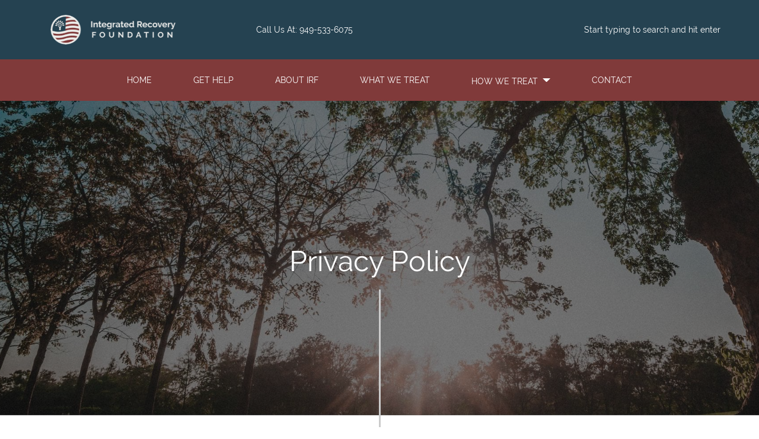

--- FILE ---
content_type: text/html; charset=UTF-8
request_url: https://www.irf22.org/privacy-policy/
body_size: 23482
content:
<!doctype html>
<html lang="en-US" class="no-js">

<head>
    <meta charset="utf-8">

        <meta http-equiv="X-UA-Compatible" content="IE=edge,chrome=1">
        <meta name="HandheldFriendly" content="True">
    <meta name="MobileOptimized" content="320">
    <meta name="viewport" content="width=device-width, initial-scale=1.0"/>
    <meta name="theme-color" content="#252525">
    <link rel="pingback" href="https://www.irf22.org/xmlrpc.php">

        <meta name='robots' content='index, follow, max-image-preview:large, max-snippet:-1, max-video-preview:-1' />
	<style></style>
	
	<!-- This site is optimized with the Yoast SEO plugin v24.3 - https://yoast.com/wordpress/plugins/seo/ -->
	<title>Our Privacy Policy | Veteran &amp; First Responder Resources | Integrated Recovery Foundation</title><link rel="preload" data-smush-preload as="image" href="https://www.irf22.org/wp-content/themes/irf/library/images/hero-default.jpg" fetchpriority="high" />
<link crossorigin data-rocket-preconnect href="https://use.typekit.net" rel="preconnect">
<link crossorigin data-rocket-preconnect href="https://www.googletagmanager.com" rel="preconnect">
<link crossorigin data-rocket-preconnect href="https://kit.fontawesome.com" rel="preconnect">
<link crossorigin data-rocket-preload as="font" href="https://use.typekit.net/af/73e1a8/00000000000000003b9b13b9/27/l?primer=7cdcb44be4a7db8877ffa5c0007b8dd865b3bbc383831fe2ea177f62257a9191&#038;fvd=n7&#038;v=3" rel="preload">
<link crossorigin data-rocket-preload as="font" href="https://use.typekit.net/af/8e698b/00000000000000003b9b13b3/27/l?primer=7cdcb44be4a7db8877ffa5c0007b8dd865b3bbc383831fe2ea177f62257a9191&#038;fvd=n4&#038;v=3" rel="preload">
<link crossorigin data-rocket-preload as="font" href="https://use.typekit.net/af/74d1b5/00000000000000003b9b13b1/27/l?primer=7cdcb44be4a7db8877ffa5c0007b8dd865b3bbc383831fe2ea177f62257a9191&#038;fvd=n3&#038;v=3" rel="preload">
<link crossorigin data-rocket-preload as="font" href="https://use.typekit.net/af/f99f28/00000000000000003b9b13b2/27/l?primer=7cdcb44be4a7db8877ffa5c0007b8dd865b3bbc383831fe2ea177f62257a9191&#038;fvd=i4&#038;v=3" rel="preload">
<style id="wpr-usedcss">img:is([sizes=auto i],[sizes^="auto," i]){contain-intrinsic-size:3000px 1500px}.lazyload,.lazyloading{max-width:100%}img.emoji{display:inline!important;border:none!important;box-shadow:none!important;height:1em!important;width:1em!important;margin:0 .07em!important;vertical-align:-.1em!important;background:0 0!important;padding:0!important}:where(.wp-block-button__link){border-radius:9999px;box-shadow:none;padding:calc(.667em + 2px) calc(1.333em + 2px);text-decoration:none}:root :where(.wp-block-button .wp-block-button__link.is-style-outline),:root :where(.wp-block-button.is-style-outline>.wp-block-button__link){border:2px solid;padding:.667em 1.333em}:root :where(.wp-block-button .wp-block-button__link.is-style-outline:not(.has-text-color)),:root :where(.wp-block-button.is-style-outline>.wp-block-button__link:not(.has-text-color)){color:currentColor}:root :where(.wp-block-button .wp-block-button__link.is-style-outline:not(.has-background)),:root :where(.wp-block-button.is-style-outline>.wp-block-button__link:not(.has-background)){background-color:initial;background-image:none}:where(.wp-block-calendar table:not(.has-background) th){background:#ddd}:where(.wp-block-columns){margin-bottom:1.75em}:where(.wp-block-columns.has-background){padding:1.25em 2.375em}:where(.wp-block-post-comments input[type=submit]){border:none}:where(.wp-block-cover-image:not(.has-text-color)),:where(.wp-block-cover:not(.has-text-color)){color:#fff}:where(.wp-block-cover-image.is-light:not(.has-text-color)),:where(.wp-block-cover.is-light:not(.has-text-color)){color:#000}:root :where(.wp-block-cover h1:not(.has-text-color)),:root :where(.wp-block-cover h2:not(.has-text-color)),:root :where(.wp-block-cover h3:not(.has-text-color)),:root :where(.wp-block-cover h4:not(.has-text-color)),:root :where(.wp-block-cover h5:not(.has-text-color)),:root :where(.wp-block-cover h6:not(.has-text-color)),:root :where(.wp-block-cover p:not(.has-text-color)){color:inherit}:where(.wp-block-file){margin-bottom:1.5em}:where(.wp-block-file__button){border-radius:2em;display:inline-block;padding:.5em 1em}:where(.wp-block-file__button):is(a):active,:where(.wp-block-file__button):is(a):focus,:where(.wp-block-file__button):is(a):hover,:where(.wp-block-file__button):is(a):visited{box-shadow:none;color:#fff;opacity:.85;text-decoration:none}:where(.wp-block-group.wp-block-group-is-layout-constrained){position:relative}:root :where(.wp-block-image.is-style-rounded img,.wp-block-image .is-style-rounded img){border-radius:9999px}:where(.wp-block-latest-comments:not([style*=line-height] .wp-block-latest-comments__comment)){line-height:1.1}:where(.wp-block-latest-comments:not([style*=line-height] .wp-block-latest-comments__comment-excerpt p)){line-height:1.8}:root :where(.wp-block-latest-posts.is-grid){padding:0}:root :where(.wp-block-latest-posts.wp-block-latest-posts__list){padding-left:0}ul{box-sizing:border-box}:root :where(.wp-block-list.has-background){padding:1.25em 2.375em}:where(.wp-block-navigation.has-background .wp-block-navigation-item a:not(.wp-element-button)),:where(.wp-block-navigation.has-background .wp-block-navigation-submenu a:not(.wp-element-button)){padding:.5em 1em}:where(.wp-block-navigation .wp-block-navigation__submenu-container .wp-block-navigation-item a:not(.wp-element-button)),:where(.wp-block-navigation .wp-block-navigation__submenu-container .wp-block-navigation-submenu a:not(.wp-element-button)),:where(.wp-block-navigation .wp-block-navigation__submenu-container .wp-block-navigation-submenu button.wp-block-navigation-item__content),:where(.wp-block-navigation .wp-block-navigation__submenu-container .wp-block-pages-list__item button.wp-block-navigation-item__content){padding:.5em 1em}:root :where(p.has-background){padding:1.25em 2.375em}:where(p.has-text-color:not(.has-link-color)) a{color:inherit}:where(.wp-block-post-comments-form) input:not([type=submit]),:where(.wp-block-post-comments-form) textarea{border:1px solid #949494;font-family:inherit;font-size:1em}:where(.wp-block-post-comments-form) input:where(:not([type=submit]):not([type=checkbox])),:where(.wp-block-post-comments-form) textarea{padding:calc(.667em + 2px)}:where(.wp-block-post-excerpt){box-sizing:border-box;margin-bottom:var(--wp--style--block-gap);margin-top:var(--wp--style--block-gap)}:where(.wp-block-preformatted.has-background){padding:1.25em 2.375em}:where(.wp-block-search__button){border:1px solid #ccc;padding:6px 10px}:where(.wp-block-search__input){font-family:inherit;font-size:inherit;font-style:inherit;font-weight:inherit;letter-spacing:inherit;line-height:inherit;text-transform:inherit}:where(.wp-block-search__button-inside .wp-block-search__inside-wrapper){border:1px solid #949494;box-sizing:border-box;padding:4px}:where(.wp-block-search__button-inside .wp-block-search__inside-wrapper) .wp-block-search__input{border:none;border-radius:0;padding:0 4px}:where(.wp-block-search__button-inside .wp-block-search__inside-wrapper) .wp-block-search__input:focus{outline:0}:where(.wp-block-search__button-inside .wp-block-search__inside-wrapper) :where(.wp-block-search__button){padding:4px 8px}:root :where(.wp-block-separator.is-style-dots){height:auto;line-height:1;text-align:center}:root :where(.wp-block-separator.is-style-dots):before{color:currentColor;content:"···";font-family:serif;font-size:1.5em;letter-spacing:2em;padding-left:2em}:root :where(.wp-block-site-logo.is-style-rounded){border-radius:9999px}:where(.wp-block-social-links:not(.is-style-logos-only)) .wp-social-link{background-color:#f0f0f0;color:#444}:where(.wp-block-social-links:not(.is-style-logos-only)) .wp-social-link-amazon{background-color:#f90;color:#fff}:where(.wp-block-social-links:not(.is-style-logos-only)) .wp-social-link-bandcamp{background-color:#1ea0c3;color:#fff}:where(.wp-block-social-links:not(.is-style-logos-only)) .wp-social-link-behance{background-color:#0757fe;color:#fff}:where(.wp-block-social-links:not(.is-style-logos-only)) .wp-social-link-bluesky{background-color:#0a7aff;color:#fff}:where(.wp-block-social-links:not(.is-style-logos-only)) .wp-social-link-codepen{background-color:#1e1f26;color:#fff}:where(.wp-block-social-links:not(.is-style-logos-only)) .wp-social-link-deviantart{background-color:#02e49b;color:#fff}:where(.wp-block-social-links:not(.is-style-logos-only)) .wp-social-link-discord{background-color:#5865f2;color:#fff}:where(.wp-block-social-links:not(.is-style-logos-only)) .wp-social-link-dribbble{background-color:#e94c89;color:#fff}:where(.wp-block-social-links:not(.is-style-logos-only)) .wp-social-link-dropbox{background-color:#4280ff;color:#fff}:where(.wp-block-social-links:not(.is-style-logos-only)) .wp-social-link-etsy{background-color:#f45800;color:#fff}:where(.wp-block-social-links:not(.is-style-logos-only)) .wp-social-link-facebook{background-color:#0866ff;color:#fff}:where(.wp-block-social-links:not(.is-style-logos-only)) .wp-social-link-fivehundredpx{background-color:#000;color:#fff}:where(.wp-block-social-links:not(.is-style-logos-only)) .wp-social-link-flickr{background-color:#0461dd;color:#fff}:where(.wp-block-social-links:not(.is-style-logos-only)) .wp-social-link-foursquare{background-color:#e65678;color:#fff}:where(.wp-block-social-links:not(.is-style-logos-only)) .wp-social-link-github{background-color:#24292d;color:#fff}:where(.wp-block-social-links:not(.is-style-logos-only)) .wp-social-link-goodreads{background-color:#eceadd;color:#382110}:where(.wp-block-social-links:not(.is-style-logos-only)) .wp-social-link-google{background-color:#ea4434;color:#fff}:where(.wp-block-social-links:not(.is-style-logos-only)) .wp-social-link-gravatar{background-color:#1d4fc4;color:#fff}:where(.wp-block-social-links:not(.is-style-logos-only)) .wp-social-link-instagram{background-color:#f00075;color:#fff}:where(.wp-block-social-links:not(.is-style-logos-only)) .wp-social-link-lastfm{background-color:#e21b24;color:#fff}:where(.wp-block-social-links:not(.is-style-logos-only)) .wp-social-link-linkedin{background-color:#0d66c2;color:#fff}:where(.wp-block-social-links:not(.is-style-logos-only)) .wp-social-link-mastodon{background-color:#3288d4;color:#fff}:where(.wp-block-social-links:not(.is-style-logos-only)) .wp-social-link-medium{background-color:#000;color:#fff}:where(.wp-block-social-links:not(.is-style-logos-only)) .wp-social-link-meetup{background-color:#f6405f;color:#fff}:where(.wp-block-social-links:not(.is-style-logos-only)) .wp-social-link-patreon{background-color:#000;color:#fff}:where(.wp-block-social-links:not(.is-style-logos-only)) .wp-social-link-pinterest{background-color:#e60122;color:#fff}:where(.wp-block-social-links:not(.is-style-logos-only)) .wp-social-link-pocket{background-color:#ef4155;color:#fff}:where(.wp-block-social-links:not(.is-style-logos-only)) .wp-social-link-reddit{background-color:#ff4500;color:#fff}:where(.wp-block-social-links:not(.is-style-logos-only)) .wp-social-link-skype{background-color:#0478d7;color:#fff}:where(.wp-block-social-links:not(.is-style-logos-only)) .wp-social-link-snapchat{background-color:#fefc00;color:#fff;stroke:#000}:where(.wp-block-social-links:not(.is-style-logos-only)) .wp-social-link-soundcloud{background-color:#ff5600;color:#fff}:where(.wp-block-social-links:not(.is-style-logos-only)) .wp-social-link-spotify{background-color:#1bd760;color:#fff}:where(.wp-block-social-links:not(.is-style-logos-only)) .wp-social-link-telegram{background-color:#2aabee;color:#fff}:where(.wp-block-social-links:not(.is-style-logos-only)) .wp-social-link-threads{background-color:#000;color:#fff}:where(.wp-block-social-links:not(.is-style-logos-only)) .wp-social-link-tiktok{background-color:#000;color:#fff}:where(.wp-block-social-links:not(.is-style-logos-only)) .wp-social-link-tumblr{background-color:#011835;color:#fff}:where(.wp-block-social-links:not(.is-style-logos-only)) .wp-social-link-twitch{background-color:#6440a4;color:#fff}:where(.wp-block-social-links:not(.is-style-logos-only)) .wp-social-link-twitter{background-color:#1da1f2;color:#fff}:where(.wp-block-social-links:not(.is-style-logos-only)) .wp-social-link-vimeo{background-color:#1eb7ea;color:#fff}:where(.wp-block-social-links:not(.is-style-logos-only)) .wp-social-link-vk{background-color:#4680c2;color:#fff}:where(.wp-block-social-links:not(.is-style-logos-only)) .wp-social-link-wordpress{background-color:#3499cd;color:#fff}:where(.wp-block-social-links:not(.is-style-logos-only)) .wp-social-link-whatsapp{background-color:#25d366;color:#fff}:where(.wp-block-social-links:not(.is-style-logos-only)) .wp-social-link-x{background-color:#000;color:#fff}:where(.wp-block-social-links:not(.is-style-logos-only)) .wp-social-link-yelp{background-color:#d32422;color:#fff}:where(.wp-block-social-links:not(.is-style-logos-only)) .wp-social-link-youtube{background-color:red;color:#fff}:where(.wp-block-social-links.is-style-logos-only) .wp-social-link{background:0 0}:where(.wp-block-social-links.is-style-logos-only) .wp-social-link svg{height:1.25em;width:1.25em}:where(.wp-block-social-links.is-style-logos-only) .wp-social-link-amazon{color:#f90}:where(.wp-block-social-links.is-style-logos-only) .wp-social-link-bandcamp{color:#1ea0c3}:where(.wp-block-social-links.is-style-logos-only) .wp-social-link-behance{color:#0757fe}:where(.wp-block-social-links.is-style-logos-only) .wp-social-link-bluesky{color:#0a7aff}:where(.wp-block-social-links.is-style-logos-only) .wp-social-link-codepen{color:#1e1f26}:where(.wp-block-social-links.is-style-logos-only) .wp-social-link-deviantart{color:#02e49b}:where(.wp-block-social-links.is-style-logos-only) .wp-social-link-discord{color:#5865f2}:where(.wp-block-social-links.is-style-logos-only) .wp-social-link-dribbble{color:#e94c89}:where(.wp-block-social-links.is-style-logos-only) .wp-social-link-dropbox{color:#4280ff}:where(.wp-block-social-links.is-style-logos-only) .wp-social-link-etsy{color:#f45800}:where(.wp-block-social-links.is-style-logos-only) .wp-social-link-facebook{color:#0866ff}:where(.wp-block-social-links.is-style-logos-only) .wp-social-link-fivehundredpx{color:#000}:where(.wp-block-social-links.is-style-logos-only) .wp-social-link-flickr{color:#0461dd}:where(.wp-block-social-links.is-style-logos-only) .wp-social-link-foursquare{color:#e65678}:where(.wp-block-social-links.is-style-logos-only) .wp-social-link-github{color:#24292d}:where(.wp-block-social-links.is-style-logos-only) .wp-social-link-goodreads{color:#382110}:where(.wp-block-social-links.is-style-logos-only) .wp-social-link-google{color:#ea4434}:where(.wp-block-social-links.is-style-logos-only) .wp-social-link-gravatar{color:#1d4fc4}:where(.wp-block-social-links.is-style-logos-only) .wp-social-link-instagram{color:#f00075}:where(.wp-block-social-links.is-style-logos-only) .wp-social-link-lastfm{color:#e21b24}:where(.wp-block-social-links.is-style-logos-only) .wp-social-link-linkedin{color:#0d66c2}:where(.wp-block-social-links.is-style-logos-only) .wp-social-link-mastodon{color:#3288d4}:where(.wp-block-social-links.is-style-logos-only) .wp-social-link-medium{color:#000}:where(.wp-block-social-links.is-style-logos-only) .wp-social-link-meetup{color:#f6405f}:where(.wp-block-social-links.is-style-logos-only) .wp-social-link-patreon{color:#000}:where(.wp-block-social-links.is-style-logos-only) .wp-social-link-pinterest{color:#e60122}:where(.wp-block-social-links.is-style-logos-only) .wp-social-link-pocket{color:#ef4155}:where(.wp-block-social-links.is-style-logos-only) .wp-social-link-reddit{color:#ff4500}:where(.wp-block-social-links.is-style-logos-only) .wp-social-link-skype{color:#0478d7}:where(.wp-block-social-links.is-style-logos-only) .wp-social-link-snapchat{color:#fff;stroke:#000}:where(.wp-block-social-links.is-style-logos-only) .wp-social-link-soundcloud{color:#ff5600}:where(.wp-block-social-links.is-style-logos-only) .wp-social-link-spotify{color:#1bd760}:where(.wp-block-social-links.is-style-logos-only) .wp-social-link-telegram{color:#2aabee}:where(.wp-block-social-links.is-style-logos-only) .wp-social-link-threads{color:#000}:where(.wp-block-social-links.is-style-logos-only) .wp-social-link-tiktok{color:#000}:where(.wp-block-social-links.is-style-logos-only) .wp-social-link-tumblr{color:#011835}:where(.wp-block-social-links.is-style-logos-only) .wp-social-link-twitch{color:#6440a4}:where(.wp-block-social-links.is-style-logos-only) .wp-social-link-twitter{color:#1da1f2}:where(.wp-block-social-links.is-style-logos-only) .wp-social-link-vimeo{color:#1eb7ea}:where(.wp-block-social-links.is-style-logos-only) .wp-social-link-vk{color:#4680c2}:where(.wp-block-social-links.is-style-logos-only) .wp-social-link-whatsapp{color:#25d366}:where(.wp-block-social-links.is-style-logos-only) .wp-social-link-wordpress{color:#3499cd}:where(.wp-block-social-links.is-style-logos-only) .wp-social-link-x{color:#000}:where(.wp-block-social-links.is-style-logos-only) .wp-social-link-yelp{color:#d32422}:where(.wp-block-social-links.is-style-logos-only) .wp-social-link-youtube{color:red}:root :where(.wp-block-social-links .wp-social-link a){padding:.25em}:root :where(.wp-block-social-links.is-style-logos-only .wp-social-link a){padding:0}:root :where(.wp-block-social-links.is-style-pill-shape .wp-social-link a){padding-left:.6666666667em;padding-right:.6666666667em}:root :where(.wp-block-tag-cloud.is-style-outline){display:flex;flex-wrap:wrap;gap:1ch}:root :where(.wp-block-tag-cloud.is-style-outline a){border:1px solid;font-size:unset!important;margin-right:0;padding:1ch 2ch;text-decoration:none!important}:root :where(.wp-block-table-of-contents){box-sizing:border-box}:where(.wp-block-term-description){box-sizing:border-box;margin-bottom:var(--wp--style--block-gap);margin-top:var(--wp--style--block-gap)}:where(pre.wp-block-verse){font-family:inherit}.entry-content{counter-reset:footnotes}:root{--wp--preset--font-size--normal:16px;--wp--preset--font-size--huge:42px}.screen-reader-text{border:0;clip-path:inset(50%);height:1px;margin:-1px;overflow:hidden;padding:0;position:absolute;width:1px;word-wrap:normal!important}.screen-reader-text:focus{background-color:#ddd;clip-path:none;color:#444;display:block;font-size:1em;height:auto;left:5px;line-height:normal;padding:15px 23px 14px;text-decoration:none;top:5px;width:auto;z-index:100000}html :where(.has-border-color){border-style:solid}html :where([style*=border-top-color]){border-top-style:solid}html :where([style*=border-right-color]){border-right-style:solid}html :where([style*=border-bottom-color]){border-bottom-style:solid}html :where([style*=border-left-color]){border-left-style:solid}html :where([style*=border-width]){border-style:solid}html :where([style*=border-top-width]){border-top-style:solid}html :where([style*=border-right-width]){border-right-style:solid}html :where([style*=border-bottom-width]){border-bottom-style:solid}html :where([style*=border-left-width]){border-left-style:solid}html :where(img[class*=wp-image-]){height:auto;max-width:100%}:where(figure){margin:0 0 1em}html :where(.is-position-sticky){--wp-admin--admin-bar--position-offset:var(--wp-admin--admin-bar--height,0px)}@media screen and (max-width:600px){html :where(.is-position-sticky){--wp-admin--admin-bar--position-offset:0px}}:root{--wp--preset--aspect-ratio--square:1;--wp--preset--aspect-ratio--4-3:4/3;--wp--preset--aspect-ratio--3-4:3/4;--wp--preset--aspect-ratio--3-2:3/2;--wp--preset--aspect-ratio--2-3:2/3;--wp--preset--aspect-ratio--16-9:16/9;--wp--preset--aspect-ratio--9-16:9/16;--wp--preset--color--black:#000000;--wp--preset--color--cyan-bluish-gray:#abb8c3;--wp--preset--color--white:#FFFFFF;--wp--preset--color--pale-pink:#f78da7;--wp--preset--color--vivid-red:#cf2e2e;--wp--preset--color--luminous-vivid-orange:#ff6900;--wp--preset--color--luminous-vivid-amber:#fcb900;--wp--preset--color--light-green-cyan:#7bdcb5;--wp--preset--color--vivid-green-cyan:#00d084;--wp--preset--color--pale-cyan-blue:#8ed1fc;--wp--preset--color--vivid-cyan-blue:#0693e3;--wp--preset--color--vivid-purple:#9b51e0;--wp--preset--color--primary:#803A3A;--wp--preset--color--secondary:#254251;--wp--preset--gradient--vivid-cyan-blue-to-vivid-purple:linear-gradient(135deg,rgba(6, 147, 227, 1) 0%,rgb(155, 81, 224) 100%);--wp--preset--gradient--light-green-cyan-to-vivid-green-cyan:linear-gradient(135deg,rgb(122, 220, 180) 0%,rgb(0, 208, 130) 100%);--wp--preset--gradient--luminous-vivid-amber-to-luminous-vivid-orange:linear-gradient(135deg,rgba(252, 185, 0, 1) 0%,rgba(255, 105, 0, 1) 100%);--wp--preset--gradient--luminous-vivid-orange-to-vivid-red:linear-gradient(135deg,rgba(255, 105, 0, 1) 0%,rgb(207, 46, 46) 100%);--wp--preset--gradient--very-light-gray-to-cyan-bluish-gray:linear-gradient(135deg,rgb(238, 238, 238) 0%,rgb(169, 184, 195) 100%);--wp--preset--gradient--cool-to-warm-spectrum:linear-gradient(135deg,rgb(74, 234, 220) 0%,rgb(151, 120, 209) 20%,rgb(207, 42, 186) 40%,rgb(238, 44, 130) 60%,rgb(251, 105, 98) 80%,rgb(254, 248, 76) 100%);--wp--preset--gradient--blush-light-purple:linear-gradient(135deg,rgb(255, 206, 236) 0%,rgb(152, 150, 240) 100%);--wp--preset--gradient--blush-bordeaux:linear-gradient(135deg,rgb(254, 205, 165) 0%,rgb(254, 45, 45) 50%,rgb(107, 0, 62) 100%);--wp--preset--gradient--luminous-dusk:linear-gradient(135deg,rgb(255, 203, 112) 0%,rgb(199, 81, 192) 50%,rgb(65, 88, 208) 100%);--wp--preset--gradient--pale-ocean:linear-gradient(135deg,rgb(255, 245, 203) 0%,rgb(182, 227, 212) 50%,rgb(51, 167, 181) 100%);--wp--preset--gradient--electric-grass:linear-gradient(135deg,rgb(202, 248, 128) 0%,rgb(113, 206, 126) 100%);--wp--preset--gradient--midnight:linear-gradient(135deg,rgb(2, 3, 129) 0%,rgb(40, 116, 252) 100%);--wp--preset--font-size--small:13px;--wp--preset--font-size--medium:20px;--wp--preset--font-size--large:36px;--wp--preset--font-size--x-large:42px;--wp--preset--spacing--20:0.44rem;--wp--preset--spacing--30:0.67rem;--wp--preset--spacing--40:1rem;--wp--preset--spacing--50:1.5rem;--wp--preset--spacing--60:2.25rem;--wp--preset--spacing--70:3.38rem;--wp--preset--spacing--80:5.06rem;--wp--preset--shadow--natural:6px 6px 9px rgba(0, 0, 0, .2);--wp--preset--shadow--deep:12px 12px 50px rgba(0, 0, 0, .4);--wp--preset--shadow--sharp:6px 6px 0px rgba(0, 0, 0, .2);--wp--preset--shadow--outlined:6px 6px 0px -3px rgba(255, 255, 255, 1),6px 6px rgba(0, 0, 0, 1);--wp--preset--shadow--crisp:6px 6px 0px rgba(0, 0, 0, 1)}:where(.is-layout-flex){gap:.5em}:where(.is-layout-grid){gap:.5em}:where(.wp-block-post-template.is-layout-flex){gap:1.25em}:where(.wp-block-post-template.is-layout-grid){gap:1.25em}:where(.wp-block-columns.is-layout-flex){gap:2em}:where(.wp-block-columns.is-layout-grid){gap:2em}:root :where(.wp-block-pullquote){font-size:1.5em;line-height:1.6}:root{--blue:#007bff;--indigo:#6610f2;--purple:#6f42c1;--pink:#e83e8c;--red:#dc3545;--orange:#fd7e14;--yellow:#ffc107;--green:#28a745;--teal:#20c997;--cyan:#17a2b8;--white:#fff;--gray:#6c757d;--gray-dark:#343a40;--primary:#A95555;--secondary:#254251;--success:#28a745;--info:#17a2b8;--warning:#ffc107;--danger:#dc3545;--light:#f8f9fa;--dark:#343a40;--breakpoint-xs:0;--breakpoint-sm:576px;--breakpoint-md:768px;--breakpoint-lg:992px;--breakpoint-xl:1200px;--font-family-sans-serif:-apple-system,BlinkMacSystemFont,"Segoe UI",Roboto,"Helvetica Neue",Arial,"Noto Sans",sans-serif,"Apple Color Emoji","Segoe UI Emoji","Segoe UI Symbol","Noto Color Emoji";--font-family-monospace:SFMono-Regular,Menlo,Monaco,Consolas,"Liberation Mono","Courier New",monospace}.sidebar .widgettitle,h1,h2,h3,h5{margin-bottom:.75rem;font-weight:500;line-height:1.2}h1{font-size:2.5rem}h2{font-size:2rem}.sidebar .widgettitle,h3{font-size:1.75rem}h5{font-size:1.25rem}.small{font-size:80%;font-weight:400}.mark,mark{padding:.2em;background-color:#fcf8e3}.figure{display:inline-block}.table{width:100%;margin-bottom:1.5rem;color:#212529}.table tbody+tbody{border-top:2px solid #dee2e6}.form-control{display:block;width:100%;height:calc(1.5em + .75rem + 2px);padding:.375rem .75rem;font-size:1rem;font-weight:400;line-height:1.5;color:#495057;background-color:#fff;background-clip:padding-box;border:1px solid #ced4da;border-radius:.25rem;transition:border-color .15s ease-in-out,box-shadow .15s ease-in-out}@media(prefers-reduced-motion:reduce){.form-control{transition:none}}.form-control::-ms-expand{background-color:transparent;border:0}.form-control:focus{color:#495057;background-color:#fff;border-color:#d4aaaa;outline:0;box-shadow:0 0 0 .2rem rgba(169,85,85,.25)}.form-control::placeholder{color:#6c757d;opacity:1}.form-control:disabled{background-color:#e9ecef;opacity:1}select.form-control:focus::-ms-value{color:#495057;background-color:#fff}select.form-control[multiple],select.form-control[size]{height:auto}textarea.form-control{height:auto}.form-group{margin-bottom:1rem}.btn{display:inline-block;font-weight:400;color:#212529;text-align:center;vertical-align:middle;user-select:none;background-color:transparent;border:1px solid transparent;padding:.375rem .75rem;font-size:1rem;line-height:1.5;border-radius:.25rem;transition:color .15s ease-in-out,background-color .15s ease-in-out,border-color .15s ease-in-out,box-shadow .15s ease-in-out}@media(prefers-reduced-motion:reduce){.btn{transition:none}}.btn:hover{color:#212529;text-decoration:none}.btn.focus,.btn:focus{outline:0;box-shadow:0 0 0 .2rem rgba(169,85,85,.25)}.btn.disabled,.btn:disabled{opacity:.65}a.btn.disabled,fieldset:disabled a.btn{pointer-events:none}.fade{transition:opacity .15s linear}@media(prefers-reduced-motion:reduce){.fade{transition:none}}.fade:not(.show){opacity:0}.collapse:not(.show){display:none}.collapsing{position:relative;height:0;overflow:hidden;transition:height .35s ease}@media(prefers-reduced-motion:reduce){.collapsing{transition:none}}.dropdown,.dropleft,.dropright,.dropup{position:relative}.dropdown-toggle{white-space:nowrap}.dropdown-toggle::after{display:inline-block;margin-left:.255em;vertical-align:.255em;content:"";border-top:.3em solid;border-right:.3em solid transparent;border-bottom:0;border-left:.3em solid transparent}.dropdown-toggle:empty::after{margin-left:0}.dropdown-menu{position:absolute;top:100%;left:0;z-index:1000;display:none;float:left;min-width:10rem;padding:.5rem 0;margin:.125rem 0 0;font-size:1rem;color:#212529;text-align:left;list-style:none;background-color:#fff;background-clip:padding-box;border:1px solid rgba(27,27,27,.15);border-radius:.25rem}.dropdown-menu-right{right:0;left:auto}.dropup .dropdown-menu{top:auto;bottom:100%;margin-top:0;margin-bottom:.125rem}.dropup .dropdown-toggle::after{display:inline-block;margin-left:.255em;vertical-align:.255em;content:"";border-top:0;border-right:.3em solid transparent;border-bottom:.3em solid;border-left:.3em solid transparent}.dropup .dropdown-toggle:empty::after{margin-left:0}.dropright .dropdown-menu{top:0;right:auto;left:100%;margin-top:0;margin-left:.125rem}.dropright .dropdown-toggle::after{display:inline-block;margin-left:.255em;vertical-align:.255em;content:"";border-top:.3em solid transparent;border-right:0;border-bottom:.3em solid transparent;border-left:.3em solid}.dropright .dropdown-toggle:empty::after{margin-left:0}.dropright .dropdown-toggle::after{vertical-align:0}.dropleft .dropdown-menu{top:0;right:100%;left:auto;margin-top:0;margin-right:.125rem}.dropleft .dropdown-toggle::after{display:inline-block;margin-left:.255em;vertical-align:.255em;content:""}.dropleft .dropdown-toggle::after{display:none}.dropleft .dropdown-toggle::before{display:inline-block;margin-right:.255em;vertical-align:.255em;content:"";border-top:.3em solid transparent;border-right:.3em solid;border-bottom:.3em solid transparent}.dropleft .dropdown-toggle:empty::after{margin-left:0}.dropleft .dropdown-toggle::before{vertical-align:0}.dropdown-menu[x-placement^=bottom],.dropdown-menu[x-placement^=left],.dropdown-menu[x-placement^=right],.dropdown-menu[x-placement^=top]{right:auto;bottom:auto}.dropdown-item{display:block;width:100%;padding:.25rem 1.5rem;clear:both;font-weight:400;color:#212529;text-align:inherit;white-space:nowrap;background-color:transparent;border:0}.dropdown-item:focus,.dropdown-item:hover{color:#16181b;text-decoration:none;background-color:#f8f9fa}.dropdown-item.active,.dropdown-item:active{color:#fff;text-decoration:none;background-color:#a95555}.dropdown-item.disabled,.dropdown-item:disabled{color:#6c757d;pointer-events:none;background-color:transparent}.dropdown-menu.show{display:block}.custom-select{display:inline-block;width:100%;height:calc(1.5em + .75rem + 2px);padding:.375rem 1.75rem .375rem .75rem;font-size:1rem;font-weight:400;line-height:1.5;color:#495057;vertical-align:middle;background:url("data:image/svg+xml,%3csvg xmlns='http://www.w3.org/2000/svg' viewBox='0 0 4 5'%3e%3cpath fill='%23343a40' d='M2 0L0 2h4zm0 5L0 3h4z'/%3e%3c/svg%3e") right .75rem center/8px 10px no-repeat;background-color:#fff;border:1px solid #ced4da;border-radius:.25rem;appearance:none}.custom-select:focus{border-color:#d4aaaa;outline:0;box-shadow:0 0 0 .2rem rgba(169,85,85,.25)}.custom-select:focus::-ms-value{color:#495057;background-color:#fff}.custom-select[multiple],.custom-select[size]:not([size="1"]){height:auto;padding-right:.75rem;background-image:none}.custom-select:disabled{color:#6c757d;background-color:#e9ecef}.custom-select::-ms-expand{display:none}.custom-select-lg{height:calc(1.5em + 1rem + 2px);padding-top:.5rem;padding-bottom:.5rem;padding-left:1rem;font-size:1.25rem}.custom-select{transition:background-color .15s ease-in-out,border-color .15s ease-in-out,box-shadow .15s ease-in-out}.nav{display:flex;flex-wrap:wrap;padding-left:0;margin-bottom:0;list-style:none}.nav-link{display:block;padding:.5rem 1rem}.nav-link:focus,.nav-link:hover{text-decoration:none}.nav-link.disabled{color:#6c757d;pointer-events:none;cursor:default}.navbar{position:relative;display:flex;flex-wrap:wrap;align-items:center;justify-content:space-between;padding:.75rem 1.5rem}.navbar>.container{display:flex;flex-wrap:wrap;align-items:center;justify-content:space-between}.navbar-brand{display:inline-block;padding-top:.3125rem;padding-bottom:.3125rem;margin-right:1.5rem;font-size:1.25rem;line-height:inherit;white-space:nowrap}.navbar-brand:focus,.navbar-brand:hover{text-decoration:none}.navbar-nav{display:flex;flex-direction:column;padding-left:0;margin-bottom:0;list-style:none}.navbar-nav .nav-link{padding-right:0;padding-left:0}.navbar-nav .dropdown-menu{position:static;float:none}.navbar-collapse{flex-basis:100%;flex-grow:1;align-items:center}.navbar-toggler{padding:.25rem .75rem;font-size:1.25rem;line-height:1;background-color:transparent;border:1px solid transparent;border-radius:.25rem}.navbar-toggler:focus,.navbar-toggler:hover{text-decoration:none}.navbar-toggler-icon{display:inline-block;width:1.5em;height:1.5em;vertical-align:middle;content:"";background:center center no-repeat;background-size:100% 100%}@media(max-width:991.98px){.navbar-expand-lg>.container{padding-right:0;padding-left:0}}@media(min-width:992px){.navbar-expand-lg{flex-flow:row nowrap;justify-content:flex-start}.navbar-expand-lg .navbar-nav{flex-direction:row}.navbar-expand-lg .navbar-nav .dropdown-menu{position:absolute}.navbar-expand-lg .navbar-nav .nav-link{padding-right:.5rem;padding-left:.5rem}.navbar-expand-lg>.container{flex-wrap:nowrap}.navbar-expand-lg .navbar-collapse{display:flex!important;flex-basis:auto}.navbar-expand-lg .navbar-toggler{display:none}}.navbar-light .navbar-brand{color:rgba(27,27,27,.9)}.navbar-light .navbar-brand:focus,.navbar-light .navbar-brand:hover{color:rgba(27,27,27,.9)}.navbar-light .navbar-nav .nav-link{color:#1b1b1b}.navbar-light .navbar-nav .nav-link:focus,.navbar-light .navbar-nav .nav-link:hover{color:rgba(27,27,27,.7)}.navbar-light .navbar-nav .nav-link.disabled{color:rgba(27,27,27,.3)}.navbar-light .navbar-nav .active>.nav-link,.navbar-light .navbar-nav .nav-link.active,.navbar-light .navbar-nav .nav-link.show,.navbar-light .navbar-nav .show>.nav-link{color:rgba(27,27,27,.9)}.navbar-light .navbar-toggler{color:#1b1b1b;border-color:rgba(27,27,27,.1)}.navbar-light .navbar-toggler-icon{background-image:url("data:image/svg+xml,%3csvg viewBox='0 0 30 30' xmlns='http://www.w3.org/2000/svg'%3e%3cpath stroke='%231B1B1B' stroke-width='2' stroke-linecap='round' stroke-miterlimit='10' d='M4 7h22M4 15h22M4 23h22'/%3e%3c/svg%3e")}.breadcrumb{display:flex;flex-wrap:wrap;padding:.75rem 1rem;margin-bottom:1rem;list-style:none;background-color:#e9ecef;border-radius:.25rem}.alert{position:relative;padding:.75rem 1.25rem;margin-bottom:1rem;border:1px solid transparent;border-radius:.25rem}.progress{display:flex;height:1rem;overflow:hidden;font-size:.75rem;background-color:#e9ecef;border-radius:.25rem}.media{display:flex;align-items:flex-start}.list-group{display:flex;flex-direction:column;padding-left:0;margin-bottom:0}.list-group-item{position:relative;display:block;padding:.75rem 1.25rem;margin-bottom:-1px;background-color:#fff;border:1px solid rgba(27,27,27,.125)}.list-group-item:first-child{border-top-left-radius:.25rem;border-top-right-radius:.25rem}.list-group-item:last-child{margin-bottom:0;border-bottom-right-radius:.25rem;border-bottom-left-radius:.25rem}.list-group-item.disabled,.list-group-item:disabled{color:#6c757d;pointer-events:none;background-color:#fff}.list-group-item.active{z-index:2;color:#fff;background-color:#a95555;border-color:#a95555}.close{float:right;font-size:1.5rem;font-weight:700;line-height:1;color:#1b1b1b;text-shadow:0 1px 0 #fff;opacity:.5}.close:hover{color:#1b1b1b;text-decoration:none}.close:not(:disabled):not(.disabled):focus,.close:not(:disabled):not(.disabled):hover{opacity:.75}button.close{padding:0;background-color:transparent;border:0;appearance:none}a.close.disabled{pointer-events:none}.toast{max-width:350px;overflow:hidden;font-size:.875rem;background-color:rgba(255,255,255,.85);background-clip:padding-box;border:1px solid rgba(0,0,0,.1);box-shadow:0 .25rem .75rem rgba(27,27,27,.1);backdrop-filter:blur(10px);opacity:0;border-radius:.25rem}.toast:not(:last-child){margin-bottom:.75rem}.toast.showing{opacity:1}.toast.show{display:block;opacity:1}.toast.hide{display:none}.modal-open{overflow:hidden}.modal-open .modal{overflow-x:hidden;overflow-y:auto}.modal{position:fixed;top:0;left:0;z-index:1050;display:none;width:100%;height:100%;overflow:hidden;outline:0}.modal-dialog{position:relative;width:auto;margin:.5rem;pointer-events:none}.modal.fade .modal-dialog{transition:transform .3s ease-out;transform:translate(0,-50px)}@media(prefers-reduced-motion:reduce){.custom-select{transition:none}.modal.fade .modal-dialog{transition:none}}.modal.show .modal-dialog{transform:none}.modal-dialog-scrollable{display:flex;max-height:calc(100% - 1rem)}.modal-dialog-scrollable .modal-body{overflow-y:auto}.modal-backdrop{position:fixed;top:0;left:0;z-index:1040;width:100vw;height:100vh;background-color:#1b1b1b}.modal-backdrop.fade{opacity:0}.modal-backdrop.show{opacity:.5}.modal-body{position:relative;flex:1 1 auto;padding:1rem}.modal-scrollbar-measure{position:absolute;top:-9999px;width:50px;height:50px;overflow:scroll}@media(min-width:576px){.modal-dialog{max-width:500px;margin:1.75rem auto}.modal-dialog-scrollable{max-height:calc(100% - 3.5rem)}}.tooltip{position:absolute;z-index:1070;display:block;margin:0;font-family:-apple-system,BlinkMacSystemFont,"Segoe UI",Roboto,"Helvetica Neue",Arial,"Noto Sans",sans-serif,"Apple Color Emoji","Segoe UI Emoji","Segoe UI Symbol","Noto Color Emoji";font-style:normal;font-weight:400;line-height:1.5;text-align:left;text-align:start;text-decoration:none;text-shadow:none;text-transform:none;letter-spacing:normal;word-break:normal;word-spacing:normal;white-space:normal;line-break:auto;font-size:.875rem;word-wrap:break-word;opacity:0}.tooltip.show{opacity:.9}.tooltip .arrow{position:absolute;display:block;width:.8rem;height:.4rem}.tooltip .arrow::before{position:absolute;content:"";border-color:transparent;border-style:solid}.tooltip-inner{max-width:200px;padding:.25rem .5rem;color:#fff;text-align:center;background-color:#1b1b1b;border-radius:.25rem}.popover{position:absolute;top:0;left:0;z-index:1060;display:block;max-width:276px;font-family:-apple-system,BlinkMacSystemFont,"Segoe UI",Roboto,"Helvetica Neue",Arial,"Noto Sans",sans-serif,"Apple Color Emoji","Segoe UI Emoji","Segoe UI Symbol","Noto Color Emoji";font-style:normal;font-weight:400;line-height:1.5;text-align:left;text-align:start;text-decoration:none;text-shadow:none;text-transform:none;letter-spacing:normal;word-break:normal;word-spacing:normal;white-space:normal;line-break:auto;font-size:.875rem;word-wrap:break-word;background-color:#fff;background-clip:padding-box;border:1px solid rgba(27,27,27,.2);border-radius:.3rem}.popover .arrow{position:absolute;display:block;width:1rem;height:.5rem;margin:0 .3rem}.popover .arrow::after,.popover .arrow::before{position:absolute;display:block;content:"";border-color:transparent;border-style:solid}.popover-header{padding:.5rem .75rem;margin-bottom:0;font-size:1rem;background-color:#f7f7f7;border-bottom:1px solid #ebebeb;border-top-left-radius:calc(.3rem - 1px);border-top-right-radius:calc(.3rem - 1px)}.popover-header:empty{display:none}.popover-body{padding:.5rem .75rem;color:#212529}.carousel{position:relative}.carousel.pointer-event{touch-action:pan-y}.carousel-item{position:relative;display:none;float:left;width:100%;margin-right:-100%;backface-visibility:hidden;transition:transform .6s ease-in-out}.carousel-item-next,.carousel-item-prev,.carousel-item.active{display:block}.active.carousel-item-right,.carousel-item-next:not(.carousel-item-left){transform:translateX(100%)}.active.carousel-item-left,.carousel-item-prev:not(.carousel-item-right){transform:translateX(-100%)}.carousel-indicators{position:absolute;right:0;bottom:0;left:0;z-index:15;display:flex;justify-content:center;padding-left:0;margin-right:15%;margin-left:15%;list-style:none}.carousel-indicators li{box-sizing:content-box;flex:0 1 auto;width:30px;height:3px;margin-right:3px;margin-left:3px;text-indent:-999px;cursor:pointer;background-color:#fff;background-clip:padding-box;border-top:10px solid transparent;border-bottom:10px solid transparent;opacity:.5;transition:opacity .6s ease}@media(prefers-reduced-motion:reduce){.carousel-item{transition:none}.carousel-indicators li{transition:none}}.carousel-indicators .active{opacity:1}.border{border:1px solid #dee2e6!important}.position-static{position:static!important}@supports(position:sticky){.sticky-top{position:sticky;top:0;z-index:1020}}.w-100{width:100%!important}.text-center{text-align:center!important}.text-white{color:#fff!important}.visible{visibility:visible!important}@media print{*,::after,::before{text-shadow:none!important;box-shadow:none!important}a:not(.btn):not(.gform_button){text-decoration:underline}abbr[title]::after{content:" (" attr(title) ")"}img,tr{page-break-inside:avoid}.sidebar .widgettitle,h2,h3,p{orphans:3;widows:3}.sidebar .widgettitle,h2,h3{page-break-after:avoid}@page{size:a3}body{min-width:992px!important}.container{min-width:992px!important}.navbar{display:none}.table{border-collapse:collapse!important}}html{box-sizing:border-box;-ms-overflow-style:scrollbar}*,::after,::before{box-sizing:inherit}.container{width:100%;padding-right:15px;padding-left:15px;margin-right:auto;margin-left:auto}@media(min-width:576px){.container{max-width:540px}}@media(min-width:768px){.text-md-left{text-align:left!important}.container{max-width:720px}}@media(min-width:992px){.container{max-width:960px}}@media(min-width:1200px){.container{max-width:1140px}}.row{display:flex;flex-wrap:wrap;margin-right:-15px;margin-left:-15px}.col-10,.col-12,.col-lg-4,.col-lg-8,.col-md-12,.col-md-5,.col-md-7,.col-sm-12,.col-sm-8{position:relative;width:100%;padding-right:15px;padding-left:15px}.col-10{flex:0 0 83.3333333333%;max-width:83.3333333333%}.col-12{flex:0 0 100%;max-width:100%}@media(min-width:576px){.col-sm-8{flex:0 0 66.6666666667%;max-width:66.6666666667%}.col-sm-12{flex:0 0 100%;max-width:100%}}@media(min-width:768px){.col-md-5{flex:0 0 41.6666666667%;max-width:41.6666666667%}.col-md-7{flex:0 0 58.3333333333%;max-width:58.3333333333%}.col-md-12{flex:0 0 100%;max-width:100%}}.d-none{display:none!important}.d-block{display:block!important}.d-flex{display:flex!important}@media(min-width:768px){.d-md-none{display:none!important}.d-md-block{display:block!important}.d-md-flex{display:flex!important}}@media(min-width:992px){.col-lg-4{flex:0 0 33.3333333333%;max-width:33.3333333333%}.col-lg-8{flex:0 0 66.6666666667%;max-width:66.6666666667%}.d-lg-none{display:none!important}.d-lg-block{display:block!important}.d-lg-flex{display:flex!important}}.flex-wrap{flex-wrap:wrap!important}.flex-grow-1{flex-grow:1!important}.justify-content-end{justify-content:flex-end!important}.justify-content-center{justify-content:center!important}.justify-content-between{justify-content:space-between!important}.align-items-center{align-items:center!important}@media(min-width:768px){.flex-md-row-reverse{flex-direction:row-reverse!important}.flex-md-wrap{flex-wrap:wrap!important}.justify-content-md-between{justify-content:space-between!important}.align-items-md-center{align-items:center!important}}.mb-0{margin-bottom:0!important}.mr-1{margin-right:.375rem!important}.mr-3{margin-right:1.5rem!important}.mb-3{margin-bottom:1.5rem!important}.mr-4{margin-right:2.25rem!important}.pl-0{padding-left:0!important}.pt-2{padding-top:.75rem!important}.px-2{padding-right:.75rem!important}.px-2{padding-left:.75rem!important}.pt-3{padding-top:1.5rem!important}.px-3{padding-right:1.5rem!important}.px-3{padding-left:1.5rem!important}.py-4{padding-top:2.25rem!important}.pr-4{padding-right:2.25rem!important}.py-4{padding-bottom:2.25rem!important}@media(min-width:768px){.mr-md-0{margin-right:0!important}.pt-md-0{padding-top:0!important}}@media(min-width:992px){.flex-lg-row-reverse{flex-direction:row-reverse!important}.py-lg-3{padding-top:1.5rem!important}.py-lg-3{padding-bottom:1.5rem!important}}@media(min-width:1200px){.px-xl-5{padding-right:4.5rem!important}.px-xl-5{padding-left:4.5rem!important}}*,::after,::before{box-sizing:border-box}html{font-family:sans-serif;line-height:1.15;-webkit-text-size-adjust:100%;-webkit-tap-highlight-color:rgba(27,27,27,0)}article,aside,figcaption,figure,footer,header,hgroup,main,nav,section{display:block}body{margin:0;font-family:-apple-system,BlinkMacSystemFont,"Segoe UI",Roboto,"Helvetica Neue",Arial,"Noto Sans",sans-serif,"Apple Color Emoji","Segoe UI Emoji","Segoe UI Symbol","Noto Color Emoji";font-size:1rem;font-weight:400;line-height:1.5;color:#212529;text-align:left;background-color:#fff}[tabindex="-1"]:focus{outline:0!important}.sidebar .widgettitle,h1,h2,h3,h5{margin-top:0;margin-bottom:.75rem}p{margin-top:0;margin-bottom:1rem}abbr[data-original-title],abbr[title]{text-decoration:underline;text-decoration:underline dotted;cursor:help;border-bottom:0;text-decoration-skip-ink:none}address{margin-bottom:1rem;font-style:normal;line-height:inherit}ul{margin-top:0;margin-bottom:1rem}ul ul{margin-bottom:0}a{color:#a95555;text-decoration:none;background-color:transparent}a:hover{color:#763b3b;text-decoration:underline}a:not([href]):not([tabindex]){color:inherit;text-decoration:none}a:not([href]):not([tabindex]):focus,a:not([href]):not([tabindex]):hover{color:inherit;text-decoration:none}a:not([href]):not([tabindex]):focus{outline:0}figure{margin:0 0 1rem}img{vertical-align:middle;border-style:none}svg{overflow:hidden;vertical-align:middle}table{border-collapse:collapse}caption{padding-top:.75rem;padding-bottom:.75rem;color:#6c757d;text-align:left;caption-side:bottom}label{display:inline-block;margin-bottom:.5rem}button{border-radius:0}button:focus{outline:dotted 1px;outline:-webkit-focus-ring-color auto 5px}button,input,optgroup,select,textarea{margin:0;font-family:inherit;font-size:inherit;line-height:inherit}button,input{overflow:visible}button,select{text-transform:none}select{word-wrap:normal}[type=button],[type=submit],button{-webkit-appearance:button}[type=button]:not(:disabled),[type=submit]:not(:disabled),button:not(:disabled){cursor:pointer}[type=button]::-moz-focus-inner,[type=submit]::-moz-focus-inner,button::-moz-focus-inner{padding:0;border-style:none}input[type=checkbox],input[type=radio]{box-sizing:border-box;padding:0}input[type=date],input[type=datetime-local],input[type=month],input[type=time]{-webkit-appearance:listbox}textarea{overflow:auto;resize:vertical}fieldset{min-width:0;padding:0;margin:0;border:0}legend{display:block;width:100%;max-width:100%;padding:0;margin-bottom:.5rem;font-size:1.5rem;line-height:inherit;color:inherit;white-space:normal}progress{vertical-align:baseline}[type=number]::-webkit-inner-spin-button,[type=number]::-webkit-outer-spin-button{height:auto}[type=search]{outline-offset:-2px;-webkit-appearance:none}[type=search]::-webkit-search-decoration{-webkit-appearance:none}::-webkit-file-upload-button{font:inherit;-webkit-appearance:button}output{display:inline-block}summary{display:list-item;cursor:pointer}template{display:none}[hidden]{display:none!important}.screen-reader-text{clip:rect(1px,1px,1px,1px);position:absolute!important;white-space:nowrap;height:1px;width:1px;overflow:hidden}.screen-reader-text:focus{background-color:#f1f1f1;border-radius:3px;box-shadow:0 0 2px 2px rgba(0,0,0,.6);clip:auto!important;color:#21759b;display:block;font-size:14px;font-size:.875rem;font-weight:700;height:auto;left:5px;line-height:normal;padding:15px 23px 14px;text-decoration:none;top:5px;width:auto;z-index:100000}img{max-width:100%;height:auto}body{overflow-x:hidden;color:#454545}a{-webkit-transition:.5s;transition:all .5s ease;color:#595959}a:active,a:focus,a:hover{color:#a95555}.btn{border:0;border-radius:0;padding:1.2rem 3rem;background:#a4a4a4;color:#fff;font-size:1.8rem;line-height:1.12;margin:0 1rem 1rem 0;border:2px solid #a4a4a4;min-width:100%;font-family:raleway,sans-serif;font-weight:600;font-style:normal;-webkit-font-smoothing:antialiased;-moz-osx-font-smoothing:auto;-webkit-transition:.5s;transition:all .5s ease}.btn:active,.btn:focus,.btn:hover{background:#454545;color:#fff;box-shadow:none}.primary-btn{background:#803a3a;border-color:#803a3a;color:#fff}.primary-btn:hover{background:#e58383;border-color:#e58383}.primary-btn:active,.primary-btn:focus{background:#a95555;border-color:#803a3a}.social li{display:inline-block;margin:0 1.8rem 0 0}.social li a{display:inline-block;color:#fff}.social li a .fab{font-size:3rem}.social li a:active,.social li a:focus,.social li a:hover{color:#e8caca}#searchform{border:none;border-radius:0}#searchform .form-group{height:4.8rem;margin:0;position:relative}#searchform .form-group .fas{color:#fff;margin-left:2rem;font-size:2.2rem}#searchform .form-group input[type=text]{height:100%;border:none;padding:0;font-size:1.4rem;color:#fff;background:0 0;font-family:raleway,sans-serif;font-weight:400;font-style:normal;-webkit-font-smoothing:antialiased;-moz-osx-font-smoothing:auto;min-width:230px}#searchform .form-group input[type=text]::placeholder{color:#fff}#searchform .form-group input[type=text]:focus{box-shadow:none}.scrollbar{overflow-y:scroll;max-height:240px;padding-right:12px}.scrollbar.scrollbar-secondary{scrollbar-color:#527e95 #fafafa}.scrollbar.scrollbar-secondary::-webkit-scrollbar{width:12px;background-color:#fafafa}.scrollbar.scrollbar-secondary::-webkit-scrollbar-thumb{border-radius:10px;-webkit-box-shadow:inset 0 0 6px rgba(0,0,0,.1);background-color:#527e95}html{font-size:10px}body,p{font-size:1.4rem;line-height:1.43em;font-family:raleway,sans-serif;font-weight:400;font-style:normal;-webkit-font-smoothing:antialiased;-moz-osx-font-smoothing:auto}.small,p.small{font-size:1.4rem;line-height:1.5}h1{font-size:3.6rem;line-height:1.39;font-family:raleway,sans-serif;font-weight:400;font-style:normal;-webkit-font-smoothing:antialiased;-moz-osx-font-smoothing:auto}h2{font-size:3.2rem;line-height:1.4em;font-family:raleway,sans-serif;font-weight:700;font-style:normal;-webkit-font-smoothing:antialiased;-moz-osx-font-smoothing:auto}.sidebar .widgettitle,h3{font-size:2.8rem;line-height:1.42em;font-family:raleway,sans-serif;font-weight:300;font-style:normal;-webkit-font-smoothing:antialiased;-moz-osx-font-smoothing:auto}h5{font-size:2rem;line-height:1.2em;font-family:raleway,sans-serif;font-weight:700;font-style:normal;-webkit-font-smoothing:antialiased;-moz-osx-font-smoothing:auto}.sidebar .widgettitle,h1,h2,h3,h5{margin-bottom:1rem}@media(min-width:992px){body,p{font-size:1.6rem;line-height:1.5em}h1{font-size:4.8rem;line-height:1.46}h2{font-size:3.6rem;line-height:1.7em}.sidebar .widgettitle,h3{font-size:3.4rem;line-height:1.24em}h5{font-size:2.4rem;line-height:1.25em}}.header{background-color:#254251;z-index:999;position:fixed;width:100%;top:0;left:0}.header #mobileDonate{margin:0;padding:2.5rem 3rem;height:74px}.header-top{background-color:#254251}.header-top_inner{height:100px}.header-top_left{-webkit-flex-basis:50%;-moz-flex-basis:50%;-ms-flex-preferred-size:50%;flex-basis:50%}.header-top_left a{color:#fff;text-decoration:none}.header-top_left a:focus,.header-top_left a:hover{color:#d7e4ea}.header-top_right{margin-right:-4rem}.header-top_right .btn{min-width:185px;margin:0 0 0 4rem}@media(min-width:1400px){.header-top_right{margin-right:-12rem}}.header-top_logo{width:222px}.header-bottom{background-color:#254251}.header-bottom a{color:#fff}.header .mobile-wrap{height:98px}.header .navbar{padding:0}.header .navbar-brand{margin:.5rem 1.5rem}.header .navbar-brand img{max-height:44px}.header .navbar-nav .nav-link{color:#fff;font-size:1.6rem;line-height:1.75;text-transform:uppercase;padding:.4rem 0;font-family:raleway,sans-serif;font-weight:600;font-style:normal;-webkit-font-smoothing:antialiased;-moz-osx-font-smoothing:auto}.header .navbar-nav .nav-link:focus,.header .navbar-nav .nav-link:hover{color:#fff}.header .navbar-nav .active .nav-link{color:#fff}.header .navbar-nav .dropdown.nav-item a.dropdown-toggle:after{display:inline-block;margin-top:10px;margin-left:8px;border-width:.45em}.header .navbar-nav .dropdown-menu{font-size:1.4rem;top:calc(100% - 1px);border:none;border-radius:0;background:rgba(26,33,37,.76);padding:0}.header .navbar-nav .dropdown-menu .dropdown-item{padding:1.3rem 2.5rem;color:#fff;text-align:center;text-transform:uppercase}.header .navbar-nav .dropdown-menu .dropdown-item:focus,.header .navbar-nav .dropdown-menu .dropdown-item:hover{background-color:#a95555;color:#fff}.header .navbar-collapse{padding:10px}.header .navbar-toggler{color:#fff;border:0;font-size:1.5rem;text-transform:uppercase;padding:0;margin:1rem 0;width:45px;height:45px;position:relative}.header .navbar-toggler .navbar-toggler-text{margin-left:15px;vertical-align:middle}.header .navbar-toggler-icon{color:#fff;width:auto;height:auto;background-image:none;display:inherit}.header .navbar-toggler-icon.hide{display:none}.header .navbar-toggler-close{position:relative;width:40px;height:40px;display:none}.header .navbar-toggler-close:after,.header .navbar-toggler-close:before{position:absolute;left:18px;content:" ";height:100%;width:3px;background-color:#fff}.header .navbar-toggler-close:before{transform:rotate(45deg)}.header .navbar-toggler-close:after{transform:rotate(-45deg)}.header .navbar-toggler-close.show{display:inherit}.header #mobileSearch{position:relative;display:none;padding:0}.header #mobileSearch #searchform{border:none;border-radius:0;padding:.65rem 1.2rem;border:1px solid #979797;border-radius:13px;margin-bottom:2.4rem;background:#d8d8d8}.header #mobileSearch #searchform .form-group{height:100%;margin:0;position:relative}.header #mobileSearch #searchform .form-group .fas{color:#1b1b1b;margin:0;font-size:1.8rem}.header #mobileSearch #searchform .form-group input{height:100%;border:none;padding:.5rem 1.5rem;font-size:1.4rem;color:#1b1b1b;background:0 0}.header #mobileSearch #searchform .form-group input::placeholder{color:#595959}.header #mobileSearch #searchform .form-group input:focus{box-shadow:none}.header #mobileSearch.show{display:inherit}@media(max-width:991.98px){.header .container{padding:0;max-width:inherit;width:100%}.header .navbar-nav{margin-bottom:3rem}.header .navbar-nav .nav-link:active,.header .navbar-nav .nav-link:focus{background-color:#15252e}.header .navbar-nav .dropdown-menu{background-color:#254251}.header .navbar-nav .dropdown-menu .dropdown-item{padding:.8rem 1.5rem .8rem 3rem;font-family:raleway,sans-serif;font-weight:600;font-style:normal;-webkit-font-smoothing:antialiased;-moz-osx-font-smoothing:auto;text-align:left}.header .navbar-nav .dropdown-menu .dropdown-item:focus,.header .navbar-nav .dropdown-menu .dropdown-item:hover{background-color:#254251}.header .navbar-collapse{padding:0 1.5rem 1.5rem;position:relative}}@media(min-width:992px){.header{height:calc(100px + 70px)}.header .header-bottom{height:70px;background-color:#803a3a}.header #mobileSearch{display:none!important}.header .navbar{height:70px}.header .navbar-brand{margin:0 1rem 0 0}.header .navbar-brand img{max-height:65px}.header .navbar .navbar-nav{height:100%;-webkit-box-align:center;-ms-flex-align:center;-webkit-align-items:center;-moz-align-items:center;align-items:center}.header .navbar .navbar-nav>li{height:70px;display:-webkit-box;display:-webkit-flex;display:-moz-flex;display:-ms-flexbox;display:flex;-webkit-box-align:center;-ms-flex-align:center;-webkit-align-items:center;-moz-align-items:center;align-items:center;-webkit-box-pack:center;-ms-flex-pack:center;-webkit-justify-content:center;-moz-justify-content:center;justify-content:center}.header .navbar .navbar-nav>li.dropdown:hover>.dropdown-menu{display:block}.header .navbar .navbar-nav .nav-link{padding:0 2rem;font-size:1.4rem;font-weight:400}.header .navbar .d-lg-flex{-webkit-box-flex:1;-webkit-flex-grow:1;-moz-flex-grow:1;-ms-flex-positive:1;flex-grow:1;padding:0;-webkit-box-pack:justify;-ms-flex-pack:justify;-webkit-justify-content:space-between;-moz-justify-content:space-between;justify-content:space-between;height:70px}}@media(min-width:1200px){.header .navbar .navbar-nav .nav-link{padding:0 3.5rem}}.header-spacer{height:calc(74px + 98px)}@media(max-width:991.98px){body.menu-open{overflow:hidden}body.menu-open .header .navbar-collapse{z-index:999;position:absolute;width:100%;height:calc(100vh - calc(74px + 98px));top:0;left:0;background:#254251;overflow:auto}}.inside-page{padding:3rem 0}.footer{color:#fff}.footer a{color:#fff}.footer ul{list-style-type:none;padding:0}.footer-logo{margin-bottom:3.5rem}.footer-logo img{max-width:220px}.footer-upper{padding:5.8rem 0 .8rem;background-color:#803a3a;font-size:1.4rem}.footer-upper p{font-size:1.4rem;margin-bottom:1.6rem}.footer-widget_area{margin-bottom:2rem}.footer-widget .widgettitle{margin-bottom:3rem}.footer-widget.widget_nav_menu .menu{margin-bottom:2rem;display:-webkit-box;display:-webkit-flex;display:-moz-flex;display:-ms-flexbox;display:flex;-webkit-flex-wrap:wrap;-moz-flex-wrap:wrap;-ms-flex-wrap:wrap;flex-wrap:wrap}.footer-widget.widget_nav_menu .menu li{padding-bottom:1rem;-webkit-flex-basis:50%;-moz-flex-basis:50%;-ms-flex-preferred-size:50%;flex-basis:50%}.footer-widget.widget_nav_menu .menu li a{font-weight:700}.footer-lower{background-color:#254251;font-weight:700;font-size:1.4rem}.footer-lower_links .ldm-byline{line-height:1.5em}@media(min-width:992px){.header-spacer{height:calc(100px + 70px)}.footer-upper{font-size:1.6rem}.footer-upper p{font-size:1.6rem}.footer-widget_area.left{-webkit-flex-basis:43%;-moz-flex-basis:43%;-ms-flex-preferred-size:43%;flex-basis:43%}.footer-widget_area.left .footer-widget{max-width:355px}.footer-widget_area.mid{-webkit-flex-basis:34%;-moz-flex-basis:34%;-ms-flex-preferred-size:34%;flex-basis:34%}.footer-lower{font-size:1.2rem}.footer-lower_links ul{-webkit-flex-basis:23%;-moz-flex-basis:23%;-ms-flex-preferred-size:23%;flex-basis:23%;margin:0;display:-webkit-box;display:-webkit-flex;display:-moz-flex;display:-ms-flexbox;display:flex}.footer-lower_links ul li a{padding:0 .5rem}}body.modal-open{overflow:hidden}.sidebar .widgettitle{margin:0 0 3rem;display:-webkit-box;display:-webkit-flex;display:-moz-flex;display:-ms-flexbox;display:flex;-webkit-flex-flow:column;-moz-flex-flow:column;-ms-flex-flow:column;flex-flow:column}.sidebar .widgettitle:after{content:"";height:1px;background-color:#ced4da;-webkit-box-flex:1;-webkit-flex:1 1 auto;-moz-box-flex:1;-moz-flex:1 1 auto;flex:1 1 auto;-ms-flex:1 1 auto;margin:1rem 0 0}@media(min-width:768px){.btn{min-width:300px}.scrollbar{max-height:180px}.sidebar .widgettitle{-webkit-box-pack:justify;-ms-flex-pack:justify;-webkit-justify-content:space-between;-moz-justify-content:space-between;justify-content:space-between;-webkit-box-align:end;-ms-flex-align:end;-webkit-align-items:flex-end;-moz-align-items:flex-end;align-items:flex-end;-webkit-flex-flow:row;-moz-flex-flow:row;-ms-flex-flow:row;flex-flow:row}.sidebar .widgettitle:after{-webkit-transform:translateY(-10px);-moz-transform:translateY(-10px);-o-transform:translateY(-10px);-ms-transform:translateY(-10px);transform:translateY(-10px);margin:0 0 0 1.5rem}}#heroRow{padding:3.8rem 0 2.8rem;position:relative;background-color:#1b1b1b;color:#fff;min-height:430px}#heroRow .hero{position:absolute;top:0;left:0;width:100%;height:100%;background-size:cover;background-repeat:no-repeat}#heroRow .hero-image-overlay{position:absolute;top:0;left:0;width:100%;height:100%;display:block;background-color:rgba(0,0,0,.7)}#heroRow .hero-content-wrap{position:absolute;top:50%;left:0;width:100%;height:auto;transform:translateY(-50%);z-index:20}#heroRow .hero-content.default h1{position:relative;padding-top:2rem}#heroRow .hero-content.default h1:after{content:"";position:absolute;top:calc(100% + 1.3rem);left:0;right:0;bottom:auto;margin:auto;width:3px;height:165px;display:inline-block;background-color:#803a3a;z-index:20}@media(min-width:768px){#heroRow{padding:3.8rem 0 4.5rem;min-height:530px}#heroRow .hero-image-overlay{background-color:rgba(0,0,0,.5)}#heroRow .hero-content.default h1:after{height:255px;background-color:#cbcbcb}}@media(min-width:992px){#heroRow{padding:8.5rem 0 11rem}}.icon-colored .slick-dots{bottom:-2.5rem}.icon-colored .slick-dots li{width:12px;height:12px;margin:0 9px}.icon-colored .slick-dots li button{padding:0}.icon-colored .slick-dots li button:before{width:12px;height:12px;content:"";border-radius:100%;background-color:#cbcbcb;opacity:1}.icon-colored .slick-dots li.slick-active button:before{background-color:#595959}.review-slider{background-color:#254251;color:#fff;padding:6rem 0;position:relative}.review-slider_wrap .slick-slider .slick-list,.review-slider_wrap .slick-slider .slick-track{transform:none}.review-slider_wrap .slick-dots{bottom:-5.5rem}.review-slider_wrap .slick-dots li{width:12px;height:12px;margin:0 9px}.review-slider_wrap .slick-dots li button{padding:0}.review-slider_wrap .slick-dots li button:before{width:12px;height:12px;content:"";border-radius:100%;background-color:#cbcbcb;opacity:1}.review-slider_wrap .slick-dots li.slick-active button:before{background-color:#595959}@media(min-width:768px){.review-slider{padding:4rem 0 6rem}.review-slider.multi-review{padding:4.5rem 0}.review-slider.multi-review:before{content:"";position:absolute;left:0;right:0;margin:auto;top:0;bottom:0;width:1px;height:calc(100% - 90px);background-color:#979797}}.slick-slider{position:relative;display:block;box-sizing:border-box;-webkit-touch-callout:none;-webkit-user-select:none;-khtml-user-select:none;-moz-user-select:none;-ms-user-select:none;user-select:none;-ms-touch-action:pan-y;touch-action:pan-y;-webkit-tap-highlight-color:transparent}.slick-list{position:relative;overflow:hidden;display:block;margin:0;padding:0}.slick-list:focus{outline:0}.slick-list.dragging{cursor:pointer;cursor:hand}.slick-slider .slick-list,.slick-slider .slick-track{-webkit-transform:translate3d(0,0,0);-moz-transform:translate3d(0,0,0);-ms-transform:translate3d(0,0,0);-o-transform:translate3d(0,0,0);transform:translate3d(0,0,0)}.slick-track{position:relative;left:0;top:0;display:block}.slick-track:after,.slick-track:before{content:"";display:table}.slick-track:after{clear:both}.slick-loading .slick-track{visibility:hidden}.slick-slide{float:left;height:100%;min-height:1px;display:none}[dir=rtl] .slick-slide{float:right}.slick-slide img{display:block}.slick-slide.slick-loading img{display:none}.slick-slide.dragging img{pointer-events:none}.slick-initialized .slick-slide{display:block}.slick-loading .slick-slide{visibility:hidden}.slick-vertical .slick-slide{display:block;height:auto;border:1px solid transparent}.slick-arrow.slick-hidden{display:none}.slick-loading .slick-list{background:url("https://www.irf22.org/wp-content/themes/irf/library/css/ajax-loader.gif") center center no-repeat #fff}.slick-next,.slick-prev{position:absolute;display:block;height:20px;width:20px;line-height:0;font-size:0px;cursor:pointer;background:0 0;color:transparent;top:50%;-webkit-transform:translate(0,-50%);-ms-transform:translate(0,-50%);transform:translate(0,-50%);padding:0;border:none;outline:0}.slick-next:focus,.slick-next:hover,.slick-prev:focus,.slick-prev:hover{outline:0;background:0 0;color:transparent}.slick-next:focus:before,.slick-next:hover:before,.slick-prev:focus:before,.slick-prev:hover:before{opacity:1}.slick-next.slick-disabled:before,.slick-prev.slick-disabled:before{opacity:.25}.slick-next:before,.slick-prev:before{font-family:slick;font-size:20px;line-height:1;color:#fff;opacity:.75;-webkit-font-smoothing:antialiased;-moz-osx-font-smoothing:grayscale}.slick-prev{left:-25px}[dir=rtl] .slick-prev{left:auto;right:-25px}.slick-prev:before{content:"←"}[dir=rtl] .slick-prev:before{content:"→"}.slick-next{right:-25px}[dir=rtl] .slick-next{left:-25px;right:auto}.slick-next:before{content:"→"}[dir=rtl] .slick-next:before{content:"←"}.slick-dotted.slick-slider{margin-bottom:30px}.slick-dots{position:absolute;bottom:-25px;list-style:none;display:block;text-align:center;padding:0;margin:0;width:100%}.slick-dots li{position:relative;display:inline-block;height:20px;width:20px;margin:0 5px;padding:0;cursor:pointer}.slick-dots li button{border:0;background:0 0;display:block;height:20px;width:20px;outline:0;line-height:0;font-size:0px;color:transparent;padding:5px;cursor:pointer}.slick-dots li button:focus,.slick-dots li button:hover{outline:0}.slick-dots li button:focus:before,.slick-dots li button:hover:before{opacity:1}.slick-dots li button:before{position:absolute;top:0;left:0;content:"•";width:20px;height:20px;font-family:slick;font-size:6px;line-height:20px;text-align:center;color:#000;opacity:.25;-webkit-font-smoothing:antialiased;-moz-osx-font-smoothing:grayscale}.slick-dots li.slick-active button:before{color:#000;opacity:.75}form .custom-select,form input,form select,form textarea{border:1px solid #cbcbcb;border-radius:8px;padding:1.3rem;font-size:1.4rem;color:#1b1b1b;line-height:1.43;-webkit-appearance:none;-moz-appearance:none;appearance:none}form .custom-select:active,form .custom-select:focus,form input:active,form input:focus,form select:active,form select:focus,form textarea:active,form textarea:focus{border-color:#a95555;box-shadow:none}form .custom-select:hover,form input:hover,form select:hover,form textarea:hover{border-color:#aab2b5;box-shadow:none}form .custom-select::placeholder,form input::placeholder,form select::placeholder,form textarea::placeholder{color:#595959}form .custom-select{background-color:#fff;background-position:right 1.2rem center}form .custom-select-lg{height:48px}@font-face{font-family:raleway;src:url("https://use.typekit.net/af/73e1a8/00000000000000003b9b13b9/27/l?primer=7cdcb44be4a7db8877ffa5c0007b8dd865b3bbc383831fe2ea177f62257a9191&fvd=n7&v=3") format("woff2"),url("https://use.typekit.net/af/73e1a8/00000000000000003b9b13b9/27/d?primer=7cdcb44be4a7db8877ffa5c0007b8dd865b3bbc383831fe2ea177f62257a9191&fvd=n7&v=3") format("woff"),url("https://use.typekit.net/af/73e1a8/00000000000000003b9b13b9/27/a?primer=7cdcb44be4a7db8877ffa5c0007b8dd865b3bbc383831fe2ea177f62257a9191&fvd=n7&v=3") format("opentype");font-display:swap;font-style:normal;font-weight:700;font-stretch:normal}@font-face{font-family:raleway;src:url("https://use.typekit.net/af/8e698b/00000000000000003b9b13b3/27/l?primer=7cdcb44be4a7db8877ffa5c0007b8dd865b3bbc383831fe2ea177f62257a9191&fvd=n4&v=3") format("woff2"),url("https://use.typekit.net/af/8e698b/00000000000000003b9b13b3/27/d?primer=7cdcb44be4a7db8877ffa5c0007b8dd865b3bbc383831fe2ea177f62257a9191&fvd=n4&v=3") format("woff"),url("https://use.typekit.net/af/8e698b/00000000000000003b9b13b3/27/a?primer=7cdcb44be4a7db8877ffa5c0007b8dd865b3bbc383831fe2ea177f62257a9191&fvd=n4&v=3") format("opentype");font-display:swap;font-style:normal;font-weight:400;font-stretch:normal}@font-face{font-family:raleway;src:url("https://use.typekit.net/af/74d1b5/00000000000000003b9b13b1/27/l?primer=7cdcb44be4a7db8877ffa5c0007b8dd865b3bbc383831fe2ea177f62257a9191&fvd=n3&v=3") format("woff2"),url("https://use.typekit.net/af/74d1b5/00000000000000003b9b13b1/27/d?primer=7cdcb44be4a7db8877ffa5c0007b8dd865b3bbc383831fe2ea177f62257a9191&fvd=n3&v=3") format("woff"),url("https://use.typekit.net/af/74d1b5/00000000000000003b9b13b1/27/a?primer=7cdcb44be4a7db8877ffa5c0007b8dd865b3bbc383831fe2ea177f62257a9191&fvd=n3&v=3") format("opentype");font-display:swap;font-style:normal;font-weight:300;font-stretch:normal}@font-face{font-family:raleway;src:url("https://use.typekit.net/af/f99f28/00000000000000003b9b13b2/27/l?primer=7cdcb44be4a7db8877ffa5c0007b8dd865b3bbc383831fe2ea177f62257a9191&fvd=i4&v=3") format("woff2"),url("https://use.typekit.net/af/f99f28/00000000000000003b9b13b2/27/d?primer=7cdcb44be4a7db8877ffa5c0007b8dd865b3bbc383831fe2ea177f62257a9191&fvd=i4&v=3") format("woff"),url("https://use.typekit.net/af/f99f28/00000000000000003b9b13b2/27/a?primer=7cdcb44be4a7db8877ffa5c0007b8dd865b3bbc383831fe2ea177f62257a9191&fvd=i4&v=3") format("opentype");font-display:swap;font-style:italic;font-weight:400;font-stretch:normal}.no-js img.lazyload{display:none}.lazyload,.lazyloading{--smush-placeholder-width:100px;--smush-placeholder-aspect-ratio:1/1;width:var(--smush-image-width,var(--smush-placeholder-width))!important;aspect-ratio:var(--smush-image-aspect-ratio,var(--smush-placeholder-aspect-ratio))!important}.lazyload,.lazyloading{opacity:0}.lazyloaded{opacity:1;transition:opacity .4s;transition-delay:0s}</style><link rel="preload" data-rocket-preload as="image" href="https://www.irf22.org/wp-content/themes/irf/library/images/hero-default.jpg" fetchpriority="high">
	<meta name="description" content="At IRF we value your privacy, learn more about our privacy policy today." />
	<link rel="canonical" href="https://www.irf22.org/privacy-policy/" />
	<meta property="og:locale" content="en_US" />
	<meta property="og:type" content="article" />
	<meta property="og:title" content="Our Privacy Policy | Veteran &amp; First Responder Resources | Integrated Recovery Foundation" />
	<meta property="og:description" content="At IRF we value your privacy, learn more about our privacy policy today." />
	<meta property="og:url" content="https://www.irf22.org/privacy-policy/" />
	<meta property="og:site_name" content="Integrated Recovery Foundation" />
	<meta property="article:modified_time" content="2020-12-08T22:37:09+00:00" />
	<meta property="og:image" content="https://www.irf22.org/wp-content/uploads/2020/12/irf_og.png" />
	<meta property="og:image:width" content="1222" />
	<meta property="og:image:height" content="630" />
	<meta property="og:image:type" content="image/png" />
	<meta name="twitter:card" content="summary_large_image" />
	<script type="application/ld+json" class="yoast-schema-graph">{"@context":"https://schema.org","@graph":[{"@type":"WebPage","@id":"https://www.irf22.org/privacy-policy/","url":"https://www.irf22.org/privacy-policy/","name":"Our Privacy Policy | Veteran & First Responder Resources | Integrated Recovery Foundation","isPartOf":{"@id":"https://www.irf22.org/#website"},"datePublished":"2020-07-21T16:47:09+00:00","dateModified":"2020-12-08T22:37:09+00:00","description":"At IRF we value your privacy, learn more about our privacy policy today.","breadcrumb":{"@id":"https://www.irf22.org/privacy-policy/#breadcrumb"},"inLanguage":"en-US","potentialAction":[{"@type":"ReadAction","target":["https://www.irf22.org/privacy-policy/"]}]},{"@type":"BreadcrumbList","@id":"https://www.irf22.org/privacy-policy/#breadcrumb","itemListElement":[{"@type":"ListItem","position":1,"name":"Home","item":"https://www.irf22.org/"},{"@type":"ListItem","position":2,"name":"Privacy Policy"}]},{"@type":"WebSite","@id":"https://www.irf22.org/#website","url":"https://www.irf22.org/","name":"Integrated Recovery Foundation","description":"","publisher":{"@id":"https://www.irf22.org/#organization"},"potentialAction":[{"@type":"SearchAction","target":{"@type":"EntryPoint","urlTemplate":"https://www.irf22.org/?s={search_term_string}"},"query-input":{"@type":"PropertyValueSpecification","valueRequired":true,"valueName":"search_term_string"}}],"inLanguage":"en-US"},{"@type":"Organization","@id":"https://www.irf22.org/#organization","name":"Integrated Recovery Foundation","url":"https://www.irf22.org/","logo":{"@type":"ImageObject","inLanguage":"en-US","@id":"https://www.irf22.org/#/schema/logo/image/","url":"https://irf22prod.wpenginepowered.com/wp-content/uploads/2020/12/irf_og.png","contentUrl":"https://irf22prod.wpenginepowered.com/wp-content/uploads/2020/12/irf_og.png","width":1222,"height":630,"caption":"Integrated Recovery Foundation"},"image":{"@id":"https://www.irf22.org/#/schema/logo/image/"}}]}</script>
	<!-- / Yoast SEO plugin. -->


<link rel='dns-prefetch' href='//kit.fontawesome.com' />
<link rel='dns-prefetch' href='//use.typekit.net' />

<link rel="alternate" type="application/rss+xml" title="Integrated Recovery Foundation &raquo; Feed" href="https://www.irf22.org/feed/" />
<link rel="alternate" type="application/rss+xml" title="Integrated Recovery Foundation &raquo; Comments Feed" href="https://www.irf22.org/comments/feed/" />
<link rel="alternate" type="application/rss+xml" title="Integrated Recovery Foundation &raquo; Privacy Policy Comments Feed" href="https://www.irf22.org/privacy-policy/feed/" />
		<style></style>
				<style></style>
		<style id='wp-emoji-styles-inline-css' type='text/css'></style>

<style id='classic-theme-styles-inline-css' type='text/css'></style>

<style id='global-styles-inline-css' type='text/css'></style>


<script type="text/javascript" src="https://www.irf22.org/wp-includes/js/jquery/jquery.min.js?ver=3.7.1" id="jquery-core-js" data-rocket-defer defer></script>
<script type="text/javascript" src="https://www.irf22.org/wp-includes/js/jquery/jquery-migrate.min.js?ver=3.4.1" id="jquery-migrate-js" data-rocket-defer defer></script>
<link rel="https://api.w.org/" href="https://www.irf22.org/wp-json/" /><link rel="alternate" title="JSON" type="application/json" href="https://www.irf22.org/wp-json/wp/v2/pages/3" /><link rel="EditURI" type="application/rsd+xml" title="RSD" href="https://www.irf22.org/xmlrpc.php?rsd" />
<link rel='shortlink' href='https://www.irf22.org/?p=3' />
<link rel="alternate" title="oEmbed (JSON)" type="application/json+oembed" href="https://www.irf22.org/wp-json/oembed/1.0/embed?url=https%3A%2F%2Fwww.irf22.org%2Fprivacy-policy%2F" />
<link rel="alternate" title="oEmbed (XML)" type="text/xml+oembed" href="https://www.irf22.org/wp-json/oembed/1.0/embed?url=https%3A%2F%2Fwww.irf22.org%2Fprivacy-policy%2F&#038;format=xml" />
		<script>
			document.documentElement.className = document.documentElement.className.replace('no-js', 'js');
		</script>
				<style></style>
		<link rel="icon" href="https://www.irf22.org/wp-content/smush-webp/2020/07/cropped-Logomark-32x32.png.webp" sizes="32x32" />
<link rel="icon" href="https://www.irf22.org/wp-content/smush-webp/2020/07/cropped-Logomark-192x192.png.webp" sizes="192x192" />
<link rel="apple-touch-icon" href="https://www.irf22.org/wp-content/smush-webp/2020/07/cropped-Logomark-180x180.png.webp" />
<meta name="msapplication-TileImage" content="https://www.irf22.org/wp-content/uploads/2020/07/cropped-Logomark-270x270.png" />
		<style type="text/css" id="wp-custom-css"></style>
		    
    <!-- Google Tag Manager -->
	<script>(function(w,d,s,l,i){w[l]=w[l]||[];w[l].push({'gtm.start':
	new Date().getTime(),event:'gtm.js'});var f=d.getElementsByTagName(s)[0],
	j=d.createElement(s),dl=l!='dataLayer'?'&l='+l:'';j.async=true;j.src=
	'https://www.googletagmanager.com/gtm.js?id='+i+dl;f.parentNode.insertBefore(j,f);
	})(window,document,'script','dataLayer','GTM-K6RZWLW');</script>
	<!-- End Google Tag Manager -->

    <!-- Schema -->
    <script type="application/ld+json"> 
		{
		  "@context": "http://www.schema.org",
		  "@type": "Organization",
		  "name": "Integrated Recovery Foundation",
		  "url": "https://www.irf22.org",
		  "logo": "https://www.irf22.org/wp-content/uploads/2020/12/irf_og.png",
		  "image": "https://www.irf22.org/wp-content/uploads/2020/12/irf_og.png",
		  "description": "IRF offers programs for Veterans, First Responders, and their Families struggling with trauma, addiction and other mental health challenges. Through in person and/or virtual meetings, our holistic approach addresses the whole self, offering the support you deserve that fits your schedule, family, budget, and needs.",
		  "address": {
		    "@type": "PostalAddress",
		    "streetAddress": "1231 Warner Ave",
		    "addressLocality": "Tustin",
		    "addressRegion": "CA",
		    "postalCode": "92780",
		    "addressCountry": "US"
		  }
		}

	</script>	<!-- End schema -->
<meta name="generator" content="WP Rocket 3.19.4" data-wpr-features="wpr_remove_unused_css wpr_defer_js wpr_minify_js wpr_preconnect_external_domains wpr_oci wpr_minify_css wpr_preload_links wpr_desktop" /></head>

<body class="privacy-policy wp-singular page-template-default page page-id-3 wp-theme-irf">
	<!-- Google Tag Manager (noscript) -->
	<noscript><iframe src="https://www.googletagmanager.com/ns.html?id=GTM-K6RZWLW"
	height="0" width="0" style="display:none;visibility:hidden"></iframe></noscript>
	<!-- End Google Tag Manager (noscript) -->

	<!-- Start Your Free Trial scripts -->
		
	<div  class="page-container">
	    <header  class="header">
	    		    	<a id="mobileDonate" class="w-100 btn primary-btn d-block d-lg-none" href="" target=""></a>
	    	<div  id="headerTop" class="header-top d-none d-lg-block">
	    		<div class="container">
	    			<div class="row">
	    				<div class="col-12 header-top_inner d-flex align-items-center justify-content-between">
						  	<div class="header-top_left">
							  	<div class="d-flex align-items-center justify-content-between">
							  		<div class="header-top_logo">
							    		<a class="navbar-brand" href="https://www.irf22.org">
									    	<img class="header-logo smush-dimensions lazyload" data-src="https://www.irf22.org/wp-content/themes/irf/library/images/logo-reverse.png" alt="Integrated Recovery Foundation" width="314" style="--smush-image-width: 314px; --smush-image-aspect-ratio: 314/75;" src="[data-uri]" />
									  	</a>
								  	</div>
									<a class="small px-3 px-xl-5" href="tel:9495336075" target="_blank"><i class="fas fa-lg fa-phone-alt mr-1"></i> Call Us At: ‪949-533-6075‬</a>
							  	</div>
						  	</div>
						  	<div class="header-top_right d-none d-lg-block flex-grow-1">
							  	<div class="d-flex align-items-center justify-content-end">
							  		<div id="headerSearch" class="">
										<div class="search">
											

<form role="search" method="get" id="searchform" action="https://www.irf22.org/" >
	<div class="form-group d-flex align-items-center flex-lg-row-reverse">
		<i class="fas fa-search"></i>
		<label class="screen-reader-text" for="s">
			Search for:
		</label>
		<input type="text"
		value=""
		name="s" id="s"
		class="form-control"
		placeholder="Start typing to search and hit enter" 
		 />
	</div>
</form>										</div>
									</div>
																  	</div>
						  	</div>
					  	</div>
					</div>
				</div>
	    	</div>
	    	<div  class="header-bottom">
		    	<div class="container">
		    		<div class="mobile-wrap d-flex justify-content-between align-items-center d-lg-none">
						<a class="navbar-brand " href="https://www.irf22.org">
					    	<img class="header-logo smush-dimensions lazyload" data-src="https://www.irf22.org/wp-content/themes/irf/library/images/logo-reverse.png" alt="Integrated Recovery Foundation" width="314" style="--smush-image-width: 314px; --smush-image-aspect-ratio: 314/75;" src="[data-uri]" />
					  	</a>
					  	<div class="d-flex align-items-center justify-content-center d-lg-none mr-3">
					  		<a id="mobilePhone" class="px-2" href="tel:9495336075" target="_blank"><i class="fas fa-2x fa-phone-alt mr-1"></i></a>
								
							<button class="navbar-toggler d-flex align-items-center justify-content-center" type="button" data-toggle="collapse" data-target="#navbarSupportedContent" aria-controls="navbarSupportedContent" aria-expanded="false" aria-label="Toggle navigation">
								<span class="navbar-toggler-text d-none">Menu</span>
								<i id="mobileOpen" class="navbar-toggler-icon fas fa-2x fa-bars"></i>
								<span id="mobileClose" class="navbar-toggler-close"></span>
							</button>
						</div>
					</div>
					<nav class="navbar navbar-expand-lg navbar-light">
						
						<div id="navbarSupportedContent" class="d-lg-flex justify-content-center collapse navbar-collapse">
							<div id="mobileSearch" class="">
								

<form role="search" method="get" id="searchform" action="https://www.irf22.org/" >
	<div class="form-group d-flex align-items-center flex-lg-row-reverse">
		<i class="fas fa-search"></i>
		<label class="screen-reader-text" for="s">
			Search for:
		</label>
		<input type="text"
		value=""
		name="s" id="s"
		class="form-control"
		placeholder="Start typing to search and hit enter" 
		 />
	</div>
</form>							</div>
														<div id="main-nav" class="menu-main-menu-container"><ul id="menu-main-menu" class="navbar-nav"><li itemscope="itemscope" itemtype="https://www.schema.org/SiteNavigationElement" id="menu-item-36" class="menu-item menu-item-type-post_type menu-item-object-page menu-item-home menu-item-36 nav-item"><a title="Home" href="https://www.irf22.org/" class="nav-link">Home</a></li>
<li itemscope="itemscope" itemtype="https://www.schema.org/SiteNavigationElement" id="menu-item-35" class="menu-item menu-item-type-post_type menu-item-object-page menu-item-35 nav-item"><a title="Get Help" href="https://www.irf22.org/get-help/" class="nav-link">Get Help</a></li>
<li itemscope="itemscope" itemtype="https://www.schema.org/SiteNavigationElement" id="menu-item-32" class="menu-item menu-item-type-post_type menu-item-object-page menu-item-32 nav-item"><a title="About IRF" href="https://www.irf22.org/about-irf/" class="nav-link">About IRF</a></li>
<li itemscope="itemscope" itemtype="https://www.schema.org/SiteNavigationElement" id="menu-item-42" class="menu-item menu-item-type-post_type menu-item-object-page menu-item-42 nav-item"><a title="What We Treat" href="https://www.irf22.org/what-we-treat/" class="nav-link">What We Treat</a></li>
<li itemscope="itemscope" itemtype="https://www.schema.org/SiteNavigationElement" id="menu-item-37" class="menu-item menu-item-type-post_type menu-item-object-page menu-item-has-children dropdown menu-item-37 nav-item"><a title="How We Treat" href="https://www.irf22.org/how-we-treat/" data-hover="dropdown" aria-haspopup="true" aria-expanded="false" class="dropdown-toggle nav-link" id="menu-item-dropdown-37">How We Treat</a>
<ul class="dropdown-menu" aria-labelledby="menu-item-dropdown-37" role="menu">
	<li itemscope="itemscope" itemtype="https://www.schema.org/SiteNavigationElement" id="menu-item-40" class="menu-item menu-item-type-post_type menu-item-object-page menu-item-40 nav-item"><a title="Prevention" href="https://www.irf22.org/how-we-treat/prevention/" class="dropdown-item">Prevention</a></li>
	<li itemscope="itemscope" itemtype="https://www.schema.org/SiteNavigationElement" id="menu-item-39" class="menu-item menu-item-type-post_type menu-item-object-page menu-item-39 nav-item"><a title="Intervention" href="https://www.irf22.org/how-we-treat/intervention/" class="dropdown-item">Intervention</a></li>
	<li itemscope="itemscope" itemtype="https://www.schema.org/SiteNavigationElement" id="menu-item-41" class="menu-item menu-item-type-post_type menu-item-object-page menu-item-41 nav-item"><a title="Treatment" href="https://www.irf22.org/how-we-treat/treatment/" class="dropdown-item">Treatment</a></li>
	<li itemscope="itemscope" itemtype="https://www.schema.org/SiteNavigationElement" id="menu-item-38" class="menu-item menu-item-type-post_type menu-item-object-page menu-item-38 nav-item"><a title="Extended Care" href="https://www.irf22.org/how-we-treat/extended-care/" class="dropdown-item">Extended Care</a></li>
</ul>
</li>
<li itemscope="itemscope" itemtype="https://www.schema.org/SiteNavigationElement" id="menu-item-33" class="menu-item menu-item-type-post_type menu-item-object-page menu-item-33 nav-item"><a title="Contact" href="https://www.irf22.org/contact/" class="nav-link">Contact</a></li>
</ul></div>														<div class="mobile-social social mb-3 d-block d-lg-none d-flex align-items-center">
								<h5 class="mb-0 pr-4 text-white">Follow Us</h5>
		                        <ul class="social pl-0 mb-0"><li><a href="https://www.facebook.com/integratedrecoveryfoundation/" target="_blank" title="Facebook" class="social-links facebook-square"><i class="fab fa-facebook-square" aria-hidden="true"></i></a></li><li><a href="https://www.instagram.com/irftreatment/" target="_blank" title="Instagram" class="social-links instagram"><i class="fab fa-instagram" aria-hidden="true"></i></a></li><li><a href="https://www.linkedin.com/company/integrated-recovery-foundation/" target="_blank" title="LinkedIn" class="social-links linkedin-in"><i class="fab fa-linkedin-in" aria-hidden="true"></i></a></li></ul>		                    </div>
						</div>
					</nav>
				</div>
			</div>
		</header>
		<div  class="header-spacer"></div>



<section  id="heroRow" class="default-bgdefault">
    
    <div  class="hero desktop d-none d-md-block" style="background-image: url('https://www.irf22.org/wp-content/themes/irf/library/images/hero-default.jpg'); background-position: center center"></div>
    <div  class="hero mobile d-block d-md-none lazyload" style="background-image:inherit; background-position: center center" data-bg-image="url(&#039;https://www.irf22.org/wp-content/themes/irf/library/images/hero-default-mobile.jpg&#039;)"></div>

    <div  class="hero-image-overlay "></div>

        <div  class="hero-content-wrap">
        <div class="container">
            <div class="row">
                <div class="col-12">
                                            <div class="hero-content default text-center">
                            <div class="content">
                                                                    <h1>Privacy Policy</h1>
                                                            </div>
                        </div>
                                    </div>
            </div>
        </div>
    </div>
</section> <div  id="page-default" class="inside-page">
    <div  class="main">
        <div class="container">
            <div id="content" class="row">
                <div id="inner-content" class="col-12 col-md-7 col-lg-8">
                    <div id="main" role="main">
                        <div class="page">
                                                        <article id="post-3" class="post-3 page type-page status-publish hentry" role="article" itemscope itemtype="http://schema.org/BlogPosting">
                                <section class="entry-content " itemprop="articleBody">
                                    
<h2 class="wp-block-heading">Who we are</h2>



<p>Our website address is: http://www.irf22.org.</p>



<h2 class="wp-block-heading">What personal data we collect and why we collect it</h2>



<h3 class="wp-block-heading">Comments</h3>



<p>When visitors leave comments on the site we collect the data shown in the comments form, and also the visitor’s IP address and browser user agent string to help spam detection.</p>



<p>An anonymized string created from your email address (also called a hash) may be provided to the Gravatar service to see if you are using it. The Gravatar service privacy policy is available here: https://automattic.com/privacy/. After approval of your comment, your profile picture is visible to the public in the context of your comment.</p>



<h3 class="wp-block-heading">Media</h3>



<p>If you upload images to the website, you should avoid uploading images with embedded location data (EXIF GPS) included. Visitors to the website can download and extract any location data from images on the website.</p>



<h3 class="wp-block-heading">Contact forms</h3>



<h3 class="wp-block-heading">Cookies</h3>



<p>If you leave a comment on our site you may opt-in to saving your name, email address and website in cookies. These are for your convenience so that you do not have to fill in your details again when you leave another comment. These cookies will last for one year.</p>



<p>If you visit our login page, we will set a temporary cookie to determine if your browser accepts cookies. This cookie contains no personal data and is discarded when you close your browser.</p>



<p>When you log in, we will also set up several cookies to save your login information and your screen display choices. Login cookies last for two days, and screen options cookies last for a year. If you select &#8220;Remember Me&#8221;, your login will persist for two weeks. If you log out of your account, the login cookies will be removed.</p>



<p>If you edit or publish an article, an additional cookie will be saved in your browser. This cookie includes no personal data and simply indicates the post ID of the article you just edited. It expires after 1 day.</p>



<h3 class="wp-block-heading">Embedded content from other websites</h3>



<p>Articles on this site may include embedded content (e.g. videos, images, articles, etc.). Embedded content from other websites behaves in the exact same way as if the visitor has visited the other website.</p>



<p>These websites may collect data about you, use cookies, embed additional third-party tracking, and monitor your interaction with that embedded content, including tracking your interaction with the embedded content if you have an account and are logged in to that website.</p>



<h3 class="wp-block-heading">Analytics</h3>



<h2 class="wp-block-heading">Who we share your data with</h2>



<h2 class="wp-block-heading">How long we retain your data</h2>



<p>If you leave a comment, the comment and its metadata are retained indefinitely. This is so we can recognize and approve any follow-up comments automatically instead of holding them in a moderation queue.</p>



<p>For users that register on our website (if any), we also store the personal information they provide in their user profile. All users can see, edit, or delete their personal information at any time (except they cannot change their username). Website administrators can also see and edit that information.</p>



<h2 class="wp-block-heading">What rights you have over your data</h2>



<p>If you have an account on this site, or have left comments, you can request to receive an exported file of the personal data we hold about you, including any data you have provided to us. You can also request that we erase any personal data we hold about you. This does not include any data we are obliged to keep for administrative, legal, or security purposes.</p>



<h2 class="wp-block-heading">Where we send your data</h2>



<p>Visitor comments may be checked through an automated spam detection service.</p>



<h2 class="wp-block-heading">Your contact information</h2>



<h2 class="wp-block-heading">Additional information</h2>



<h3 class="wp-block-heading">How we protect your data</h3>



<h3 class="wp-block-heading">What data breach procedures we have in place</h3>



<h3 class="wp-block-heading">What third parties we receive data from</h3>



<h3 class="wp-block-heading">What automated decision making and/or profiling we do with user data</h3>



<h3 class="wp-block-heading">Industry regulatory disclosure requirements</h3>
                                </section>  
                            </article>
                                                    </div>
                    </div>
                </div>

                <div id="page-sidebar" class="sidebar col-12 col-md-5 col-lg-4" role="complementary">
		    <div id="search-2" class="widget widget_search">

<form role="search" method="get" id="searchform" action="https://www.irf22.org/" >
	<div class="form-group d-flex align-items-center flex-lg-row-reverse">
		<i class="fas fa-search"></i>
		<label class="screen-reader-text" for="s">
			Search for:
		</label>
		<input type="text"
		value=""
		name="s" id="s"
		class="form-control"
		placeholder="Start typing to search and hit enter" 
		 />
	</div>
</form></div><div id="recent-comments-2" class="widget widget_recent_comments"><h5 class="widgettitle">Recent Comments</h5><ul id="recentcomments"></ul></div>	</div>
            </div>
        </div>
        
    </div>
</div>
<footer  class="footer text-center text-md-left" role="contentinfo">
    <div  class="footer-upper">
        <div class="container">
            <div class="row justify-content-center"">
                <div class="col-10 col-sm-8 col-md-12">
                    <a class="footer-logo d-block d-md-none" href="https://www.irf22.org">
                        <img data-src="https://www.irf22.org/wp-content/themes/irf/library/images/logo-reverse.png" alt="Integrated Recovery Foundation" width="314" class="smush-dimensions lazyload" style="--smush-image-width: 314px; --smush-image-aspect-ratio: 314/75;" src="[data-uri]" />
                    </a>
                    <div class="footer-wrap d-lg-flex justify-content-between">
                                                    <div class="footer-widget_area left">
                                <div id="text-2" class="footer-widget widget_text"><h5 class="widgettitle">Integrated Recovery Foundation</h5>			<div class="textwidget"><p><a href="mailto:ron.gellis@irf22.org">ron.gellis@irf22.org</a></p>
<p>Integrated Recovery Foundation is 501(c)(3) Organization Federal Tax ID#: 47-3348739</p>
</div>
		</div>                            </div>
                        
                                                    <div class="footer-widget_area mid d-none d-md-block">
                                <div id="nav_menu-2" class="footer-widget widget_nav_menu"><h5 class="widgettitle">Links</h5><div class="menu-footer-quick-links-container"><ul id="menu-footer-quick-links" class="menu"><li id="menu-item-55" class="menu-item menu-item-type-post_type menu-item-object-page menu-item-55"><a href="https://www.irf22.org/get-help/">Get Help</a></li>
<li id="menu-item-56" class="menu-item menu-item-type-post_type menu-item-object-page menu-item-56"><a href="https://www.irf22.org/how-we-treat/">How We Treat</a></li>
<li id="menu-item-52" class="menu-item menu-item-type-post_type menu-item-object-page menu-item-52"><a href="https://www.irf22.org/about-irf/">About IRF</a></li>
<li id="menu-item-57" class="menu-item menu-item-type-post_type menu-item-object-page menu-item-57"><a href="https://www.irf22.org/what-we-treat/">What We Treat</a></li>
<li id="menu-item-53" class="menu-item menu-item-type-post_type menu-item-object-page menu-item-53"><a href="https://www.irf22.org/contact/">Contact</a></li>
<li id="menu-item-58" class="menu-item menu-item-type-custom menu-item-object-custom menu-item-58"><a target="_blank" href="/wp-content/uploads/2020/09/Statement_of_Faith.pdf">Statement of Faith</a></li>
</ul></div></div><div id="block-2" class="footer-widget widget_block"><!-- <a class="btn secondary-btn" href="https://www.therapyportal.com/p/integrated92688/" target="_blank">For Patients</a> --></div>                            </div>
                        
                                                    <div class="footer-widget_area right flex-grow-1">
                                <div id="text-3" class="footer-widget pt-3 pt-md-0 d-flex d-md-block flex-wrap justify-content-center widget_text"><h5 class="widgettitle mr-4 mr-md-0">Follow Us</h5>			<div class="textwidget"><ul class="social pl-0 mb-0"><li><a href="https://www.facebook.com/integratedrecoveryfoundation/" target="_blank" title="Facebook" class="social-links facebook-square"><i class="fab fa-facebook-square" aria-hidden="true"></i></a></li><li><a href="https://www.instagram.com/irftreatment/" target="_blank" title="Instagram" class="social-links instagram"><i class="fab fa-instagram" aria-hidden="true"></i></a></li><li><a href="https://www.linkedin.com/company/integrated-recovery-foundation/" target="_blank" title="LinkedIn" class="social-links linkedin-in"><i class="fab fa-linkedin-in" aria-hidden="true"></i></a></li></ul>
</div>
		</div>                            </div>
                                            </div>
                </div>
            </div>
        </div>
    </div>
    <div  class="footer-lower py-4 py-lg-3 text-white text-center text-md-left">
        <div class="container">
            <div class="row justify-content-center">
                <div class="col-10 col-sm-12">
                    <div class="footer-lower_links d-md-flex flex-md-wrap flex-md-row-reverse justify-content-md-between align-items-md-center">
                        <ul id="menu-footer-links" class="footer-nav "><li id="menu-item-43" class="menu-item menu-item-type-post_type menu-item-object-page menu-item-43"><a href="https://www.irf22.org/sitemap/">Sitemap</a></li>
</ul>                        <div class="ldm-byline pt-2 pt-md-0">
                            <span>© 2025 Integrated Recovery Foundation. </span>
                        </div>
                    </div>
                </div>
            </div>
        </div>
    </div>
</footer>

<!-- iframe Modal -->

		

<script type="speculationrules">
{"prefetch":[{"source":"document","where":{"and":[{"href_matches":"\/*"},{"not":{"href_matches":["\/wp-*.php","\/wp-admin\/*","\/wp-content\/uploads\/*","\/wp-content\/*","\/wp-content\/plugins\/*","\/wp-content\/themes\/irf\/*","\/*\\?(.+)"]}},{"not":{"selector_matches":"a[rel~=\"nofollow\"]"}},{"not":{"selector_matches":".no-prefetch, .no-prefetch a"}}]},"eagerness":"conservative"}]}
</script>
<script type="text/javascript" id="rocket-browser-checker-js-after">
/* <![CDATA[ */
"use strict";var _createClass=function(){function defineProperties(target,props){for(var i=0;i<props.length;i++){var descriptor=props[i];descriptor.enumerable=descriptor.enumerable||!1,descriptor.configurable=!0,"value"in descriptor&&(descriptor.writable=!0),Object.defineProperty(target,descriptor.key,descriptor)}}return function(Constructor,protoProps,staticProps){return protoProps&&defineProperties(Constructor.prototype,protoProps),staticProps&&defineProperties(Constructor,staticProps),Constructor}}();function _classCallCheck(instance,Constructor){if(!(instance instanceof Constructor))throw new TypeError("Cannot call a class as a function")}var RocketBrowserCompatibilityChecker=function(){function RocketBrowserCompatibilityChecker(options){_classCallCheck(this,RocketBrowserCompatibilityChecker),this.passiveSupported=!1,this._checkPassiveOption(this),this.options=!!this.passiveSupported&&options}return _createClass(RocketBrowserCompatibilityChecker,[{key:"_checkPassiveOption",value:function(self){try{var options={get passive(){return!(self.passiveSupported=!0)}};window.addEventListener("test",null,options),window.removeEventListener("test",null,options)}catch(err){self.passiveSupported=!1}}},{key:"initRequestIdleCallback",value:function(){!1 in window&&(window.requestIdleCallback=function(cb){var start=Date.now();return setTimeout(function(){cb({didTimeout:!1,timeRemaining:function(){return Math.max(0,50-(Date.now()-start))}})},1)}),!1 in window&&(window.cancelIdleCallback=function(id){return clearTimeout(id)})}},{key:"isDataSaverModeOn",value:function(){return"connection"in navigator&&!0===navigator.connection.saveData}},{key:"supportsLinkPrefetch",value:function(){var elem=document.createElement("link");return elem.relList&&elem.relList.supports&&elem.relList.supports("prefetch")&&window.IntersectionObserver&&"isIntersecting"in IntersectionObserverEntry.prototype}},{key:"isSlowConnection",value:function(){return"connection"in navigator&&"effectiveType"in navigator.connection&&("2g"===navigator.connection.effectiveType||"slow-2g"===navigator.connection.effectiveType)}}]),RocketBrowserCompatibilityChecker}();
/* ]]> */
</script>
<script type="text/javascript" id="rocket-preload-links-js-extra">
/* <![CDATA[ */
var RocketPreloadLinksConfig = {"excludeUris":"\/(?:.+\/)?feed(?:\/(?:.+\/?)?)?$|\/(?:.+\/)?embed\/|\/(index.php\/)?(.*)wp-json(\/.*|$)|\/refer\/|\/go\/|\/recommend\/|\/recommends\/","usesTrailingSlash":"1","imageExt":"jpg|jpeg|gif|png|tiff|bmp|webp|avif|pdf|doc|docx|xls|xlsx|php","fileExt":"jpg|jpeg|gif|png|tiff|bmp|webp|avif|pdf|doc|docx|xls|xlsx|php|html|htm","siteUrl":"https:\/\/www.irf22.org","onHoverDelay":"100","rateThrottle":"3"};
/* ]]> */
</script>
<script type="text/javascript" id="rocket-preload-links-js-after">
/* <![CDATA[ */
(function() {
"use strict";var r="function"==typeof Symbol&&"symbol"==typeof Symbol.iterator?function(e){return typeof e}:function(e){return e&&"function"==typeof Symbol&&e.constructor===Symbol&&e!==Symbol.prototype?"symbol":typeof e},e=function(){function i(e,t){for(var n=0;n<t.length;n++){var i=t[n];i.enumerable=i.enumerable||!1,i.configurable=!0,"value"in i&&(i.writable=!0),Object.defineProperty(e,i.key,i)}}return function(e,t,n){return t&&i(e.prototype,t),n&&i(e,n),e}}();function i(e,t){if(!(e instanceof t))throw new TypeError("Cannot call a class as a function")}var t=function(){function n(e,t){i(this,n),this.browser=e,this.config=t,this.options=this.browser.options,this.prefetched=new Set,this.eventTime=null,this.threshold=1111,this.numOnHover=0}return e(n,[{key:"init",value:function(){!this.browser.supportsLinkPrefetch()||this.browser.isDataSaverModeOn()||this.browser.isSlowConnection()||(this.regex={excludeUris:RegExp(this.config.excludeUris,"i"),images:RegExp(".("+this.config.imageExt+")$","i"),fileExt:RegExp(".("+this.config.fileExt+")$","i")},this._initListeners(this))}},{key:"_initListeners",value:function(e){-1<this.config.onHoverDelay&&document.addEventListener("mouseover",e.listener.bind(e),e.listenerOptions),document.addEventListener("mousedown",e.listener.bind(e),e.listenerOptions),document.addEventListener("touchstart",e.listener.bind(e),e.listenerOptions)}},{key:"listener",value:function(e){var t=e.target.closest("a"),n=this._prepareUrl(t);if(null!==n)switch(e.type){case"mousedown":case"touchstart":this._addPrefetchLink(n);break;case"mouseover":this._earlyPrefetch(t,n,"mouseout")}}},{key:"_earlyPrefetch",value:function(t,e,n){var i=this,r=setTimeout(function(){if(r=null,0===i.numOnHover)setTimeout(function(){return i.numOnHover=0},1e3);else if(i.numOnHover>i.config.rateThrottle)return;i.numOnHover++,i._addPrefetchLink(e)},this.config.onHoverDelay);t.addEventListener(n,function e(){t.removeEventListener(n,e,{passive:!0}),null!==r&&(clearTimeout(r),r=null)},{passive:!0})}},{key:"_addPrefetchLink",value:function(i){return this.prefetched.add(i.href),new Promise(function(e,t){var n=document.createElement("link");n.rel="prefetch",n.href=i.href,n.onload=e,n.onerror=t,document.head.appendChild(n)}).catch(function(){})}},{key:"_prepareUrl",value:function(e){if(null===e||"object"!==(void 0===e?"undefined":r(e))||!1 in e||-1===["http:","https:"].indexOf(e.protocol))return null;var t=e.href.substring(0,this.config.siteUrl.length),n=this._getPathname(e.href,t),i={original:e.href,protocol:e.protocol,origin:t,pathname:n,href:t+n};return this._isLinkOk(i)?i:null}},{key:"_getPathname",value:function(e,t){var n=t?e.substring(this.config.siteUrl.length):e;return n.startsWith("/")||(n="/"+n),this._shouldAddTrailingSlash(n)?n+"/":n}},{key:"_shouldAddTrailingSlash",value:function(e){return this.config.usesTrailingSlash&&!e.endsWith("/")&&!this.regex.fileExt.test(e)}},{key:"_isLinkOk",value:function(e){return null!==e&&"object"===(void 0===e?"undefined":r(e))&&(!this.prefetched.has(e.href)&&e.origin===this.config.siteUrl&&-1===e.href.indexOf("?")&&-1===e.href.indexOf("#")&&!this.regex.excludeUris.test(e.href)&&!this.regex.images.test(e.href))}}],[{key:"run",value:function(){"undefined"!=typeof RocketPreloadLinksConfig&&new n(new RocketBrowserCompatibilityChecker({capture:!0,passive:!0}),RocketPreloadLinksConfig).init()}}]),n}();t.run();
}());
/* ]]> */
</script>
<script type="text/javascript" id="smush-detector-js-extra">
/* <![CDATA[ */
var smush_detector = {"ajax_url":"https:\/\/www.irf22.org\/wp-admin\/admin-ajax.php","nonce":"8da20bc1db","is_mobile":"","data_store":{"type":"post-meta","data":{"post_id":3}},"previous_data_version":"0","previous_data_hash":"954ec3dde1656cd1c997ab926a60d788"};
/* ]]> */
</script>
<script type="text/javascript" src="https://www.irf22.org/wp-content/plugins/wp-smush-pro/app/assets/js/smush-detector.min.js?ver=3.21.1" id="smush-detector-js" data-rocket-defer defer></script>
<script type="text/javascript" id="smush-lazy-load-js-before">
/* <![CDATA[ */
var smushLazyLoadOptions = {"autoResizingEnabled":false,"autoResizeOptions":{"precision":5,"skipAutoWidth":true}};
/* ]]> */
</script>
<script type="text/javascript" src="https://www.irf22.org/wp-content/plugins/wp-smush-pro/app/assets/js/smush-lazy-load.min.js?ver=3.21.1" id="smush-lazy-load-js" data-rocket-defer defer></script>
<script type="text/javascript" src="https://www.irf22.org/wp-content/themes/irf/library/js/bootstrap.bundle.min.js?ver=2.5.3" id="bootstrap-js-js" data-rocket-defer defer></script>
<script data-minify="1" type="text/javascript" src="https://www.irf22.org/wp-content/cache/min/1/wp-content/themes/irf/library/js/modernizr.custom.72363.js?ver=1763388894" id="launch-modernizr-js" data-rocket-defer defer></script>
<script type="text/javascript" src="https://kit.fontawesome.com/99cd033384.js?ver=6.8.3" id="font-awesome-js" data-rocket-defer defer></script>
<script type="text/javascript" src="https://www.irf22.org/wp-includes/js/jquery/ui/core.min.js?ver=1.13.3" id="jquery-ui-core-js" data-rocket-defer defer></script>
<script type="text/javascript" src="https://www.irf22.org/wp-includes/js/jquery/ui/tabs.min.js?ver=1.13.3" id="jquery-ui-tabs-js" data-rocket-defer defer></script>
<script type="text/javascript" src="https://www.irf22.org/wp-content/themes/irf/library/js/slick.min.js?ver=6.8.3" id="slick-js-js" data-rocket-defer defer></script>
<script data-minify="1" type="text/javascript" src="https://www.irf22.org/wp-content/cache/min/1/wp-content/themes/irf/library/js/scripts.js?ver=1763388894" id="custom-js-js" data-rocket-defer defer></script>
</div> <script>(function(){function c(){var b=a.contentDocument||a.contentWindow.document;if(b){var d=b.createElement('script');d.innerHTML="window.__CF$cv$params={r:'9a33df548de2f8ab',t:'MTc2MzkzNDUyNC4wMDAwMDA='};var a=document.createElement('script');a.nonce='';a.src='/cdn-cgi/challenge-platform/scripts/jsd/main.js';document.getElementsByTagName('head')[0].appendChild(a);";b.getElementsByTagName('head')[0].appendChild(d)}}if(document.body){var a=document.createElement('iframe');a.height=1;a.width=1;a.style.position='absolute';a.style.top=0;a.style.left=0;a.style.border='none';a.style.visibility='hidden';document.body.appendChild(a);if('loading'!==document.readyState)c();else if(window.addEventListener)document.addEventListener('DOMContentLoaded',c);else{var e=document.onreadystatechange||function(){};document.onreadystatechange=function(b){e(b);'loading'!==document.readyState&&(document.onreadystatechange=e,c())}}}})();</script></body>
</html>

<!-- This website is like a Rocket, isn't it? Performance optimized by WP Rocket. Learn more: https://wp-rocket.me -->

--- FILE ---
content_type: text/plain
request_url: https://www.google-analytics.com/j/collect?v=1&_v=j102&a=1045865474&t=pageview&_s=1&dl=https%3A%2F%2Fwww.irf22.org%2Fprivacy-policy%2F&ul=en-us%40posix&dt=Our%20Privacy%20Policy%20%7C%20Veteran%20%26%20First%20Responder%20Resources%20%7C%20Integrated%20Recovery%20Foundation&sr=1280x720&vp=1280x720&_u=YEBAAEABAAAAACAAI~&jid=2054896161&gjid=641425092&cid=1648053595.1763934526&tid=UA-138875921-1&_gid=1562739397.1763934526&_r=1&_slc=1&gtm=45He5bi1n81K6RZWLWza200&gcd=13l3l3l3l1l1&dma=0&tag_exp=103116026~103200004~104527907~104528500~104684208~104684211~105391253~115583767~115616985~115938465~115938469~116184927~116184929~116217636~116217638~116474638&z=1534801095
body_size: -448
content:
2,cG-KJNWGJC12P

--- FILE ---
content_type: application/javascript; charset=UTF-8
request_url: https://www.irf22.org/cdn-cgi/challenge-platform/h/b/scripts/jsd/13c98df4ef2d/main.js?
body_size: 4453
content:
window._cf_chl_opt={VnHPF6:'b'};~function(c2,o,R,V,z,h,b,d){c2=K,function(D,T,cA,c1,j,k){for(cA={D:336,T:346,j:338,k:344,H:325,e:259,v:363,Q:295},c1=K,j=D();!![];)try{if(k=-parseInt(c1(cA.D))/1+parseInt(c1(cA.T))/2+-parseInt(c1(cA.j))/3+parseInt(c1(cA.k))/4*(-parseInt(c1(cA.H))/5)+-parseInt(c1(cA.e))/6+-parseInt(c1(cA.v))/7+parseInt(c1(cA.Q))/8,T===k)break;else j.push(j.shift())}catch(H){j.push(j.shift())}}(c,194728),o=this||self,R=o[c2(320)],V=function(cG,cq,cy,cE,c3,T,j,k){return cG={D:312,T:277},cq={D:293,T:297,j:260,k:293,H:290,e:297,v:290},cy={D:319},cE={D:319,T:290,j:263,k:292,H:352,e:263,v:292,Q:352,f:352,U:343,W:297,N:343,F:343,J:293,I:293,m:292,B:352,C:343,l:297,a:293,X:297,S:260},c3=c2,T=String[c3(cG.D)],j={'h':function(H,cp){return cp={D:274,T:290},null==H?'':j.g(H,6,function(e,c4){return c4=K,c4(cp.D)[c4(cp.T)](e)})},'g':function(H,Q,U,c5,W,N,F,J,I,B,C,X,S,L,i,s,Z,c0){if(c5=c3,H==null)return'';for(N={},F={},J='',I=2,B=3,C=2,X=[],S=0,L=0,i=0;i<H[c5(cE.D)];i+=1)if(s=H[c5(cE.T)](i),Object[c5(cE.j)][c5(cE.k)][c5(cE.H)](N,s)||(N[s]=B++,F[s]=!0),Z=J+s,Object[c5(cE.e)][c5(cE.v)][c5(cE.Q)](N,Z))J=Z;else{if(Object[c5(cE.e)][c5(cE.k)][c5(cE.f)](F,J)){if(256>J[c5(cE.U)](0)){for(W=0;W<C;S<<=1,Q-1==L?(L=0,X[c5(cE.W)](U(S)),S=0):L++,W++);for(c0=J[c5(cE.N)](0),W=0;8>W;S=S<<1|c0&1.85,Q-1==L?(L=0,X[c5(cE.W)](U(S)),S=0):L++,c0>>=1,W++);}else{for(c0=1,W=0;W<C;S=c0|S<<1.9,L==Q-1?(L=0,X[c5(cE.W)](U(S)),S=0):L++,c0=0,W++);for(c0=J[c5(cE.F)](0),W=0;16>W;S=1&c0|S<<1,L==Q-1?(L=0,X[c5(cE.W)](U(S)),S=0):L++,c0>>=1,W++);}I--,I==0&&(I=Math[c5(cE.J)](2,C),C++),delete F[J]}else for(c0=N[J],W=0;W<C;S=c0&1.24|S<<1.64,Q-1==L?(L=0,X[c5(cE.W)](U(S)),S=0):L++,c0>>=1,W++);J=(I--,I==0&&(I=Math[c5(cE.I)](2,C),C++),N[Z]=B++,String(s))}if(''!==J){if(Object[c5(cE.j)][c5(cE.m)][c5(cE.B)](F,J)){if(256>J[c5(cE.C)](0)){for(W=0;W<C;S<<=1,Q-1==L?(L=0,X[c5(cE.l)](U(S)),S=0):L++,W++);for(c0=J[c5(cE.U)](0),W=0;8>W;S=S<<1|1.6&c0,L==Q-1?(L=0,X[c5(cE.W)](U(S)),S=0):L++,c0>>=1,W++);}else{for(c0=1,W=0;W<C;S=c0|S<<1.13,L==Q-1?(L=0,X[c5(cE.l)](U(S)),S=0):L++,c0=0,W++);for(c0=J[c5(cE.C)](0),W=0;16>W;S=S<<1|c0&1.29,Q-1==L?(L=0,X[c5(cE.l)](U(S)),S=0):L++,c0>>=1,W++);}I--,0==I&&(I=Math[c5(cE.a)](2,C),C++),delete F[J]}else for(c0=N[J],W=0;W<C;S=S<<1|c0&1.21,Q-1==L?(L=0,X[c5(cE.X)](U(S)),S=0):L++,c0>>=1,W++);I--,I==0&&C++}for(c0=2,W=0;W<C;S=1&c0|S<<1.15,L==Q-1?(L=0,X[c5(cE.W)](U(S)),S=0):L++,c0>>=1,W++);for(;;)if(S<<=1,L==Q-1){X[c5(cE.l)](U(S));break}else L++;return X[c5(cE.S)]('')},'j':function(H,cO,c6){return cO={D:343},c6=c3,null==H?'':''==H?null:j.i(H[c6(cy.D)],32768,function(e,c7){return c7=c6,H[c7(cO.D)](e)})},'i':function(H,Q,U,c8,W,N,F,J,I,B,C,X,S,L,i,s,c0,Z){for(c8=c3,W=[],N=4,F=4,J=3,I=[],X=U(0),S=Q,L=1,B=0;3>B;W[B]=B,B+=1);for(i=0,s=Math[c8(cq.D)](2,2),C=1;s!=C;Z=S&X,S>>=1,0==S&&(S=Q,X=U(L++)),i|=C*(0<Z?1:0),C<<=1);switch(i){case 0:for(i=0,s=Math[c8(cq.D)](2,8),C=1;s!=C;Z=X&S,S>>=1,S==0&&(S=Q,X=U(L++)),i|=(0<Z?1:0)*C,C<<=1);c0=T(i);break;case 1:for(i=0,s=Math[c8(cq.D)](2,16),C=1;s!=C;Z=X&S,S>>=1,S==0&&(S=Q,X=U(L++)),i|=(0<Z?1:0)*C,C<<=1);c0=T(i);break;case 2:return''}for(B=W[3]=c0,I[c8(cq.T)](c0);;){if(L>H)return'';for(i=0,s=Math[c8(cq.D)](2,J),C=1;C!=s;Z=S&X,S>>=1,0==S&&(S=Q,X=U(L++)),i|=C*(0<Z?1:0),C<<=1);switch(c0=i){case 0:for(i=0,s=Math[c8(cq.D)](2,8),C=1;C!=s;Z=X&S,S>>=1,S==0&&(S=Q,X=U(L++)),i|=(0<Z?1:0)*C,C<<=1);W[F++]=T(i),c0=F-1,N--;break;case 1:for(i=0,s=Math[c8(cq.D)](2,16),C=1;s!=C;Z=X&S,S>>=1,0==S&&(S=Q,X=U(L++)),i|=(0<Z?1:0)*C,C<<=1);W[F++]=T(i),c0=F-1,N--;break;case 2:return I[c8(cq.j)]('')}if(0==N&&(N=Math[c8(cq.k)](2,J),J++),W[c0])c0=W[c0];else if(c0===F)c0=B+B[c8(cq.H)](0);else return null;I[c8(cq.e)](c0),W[F++]=B+c0[c8(cq.v)](0),N--,B=c0,0==N&&(N=Math[c8(cq.D)](2,J),J++)}}},k={},k[c3(cG.T)]=j.h,k}(),z={},z[c2(309)]='o',z[c2(282)]='s',z[c2(285)]='u',z[c2(341)]='z',z[c2(365)]='n',z[c2(322)]='I',z[c2(318)]='b',h=z,o[c2(262)]=function(D,T,j,H,cQ,cv,cw,ct,U,W,N,F,J,I){if(cQ={D:351,T:367,j:286,k:351,H:301,e:371,v:369,Q:301,f:371,U:369,W:258,N:364,F:319,J:269,I:334},cv={D:307,T:319,j:310},cw={D:263,T:292,j:352,k:297},ct=c2,T===null||T===void 0)return H;for(U=n(T),D[ct(cQ.D)][ct(cQ.T)]&&(U=U[ct(cQ.j)](D[ct(cQ.k)][ct(cQ.T)](T))),U=D[ct(cQ.H)][ct(cQ.e)]&&D[ct(cQ.v)]?D[ct(cQ.Q)][ct(cQ.f)](new D[(ct(cQ.U))](U)):function(B,cP,C){for(cP=ct,B[cP(cv.D)](),C=0;C<B[cP(cv.T)];B[C]===B[C+1]?B[cP(cv.j)](C+1,1):C+=1);return B}(U),W='nAsAaAb'.split('A'),W=W[ct(cQ.W)][ct(cQ.N)](W),N=0;N<U[ct(cQ.F)];F=U[N],J=x(D,T,F),W(J)?(I='s'===J&&!D[ct(cQ.J)](T[F]),ct(cQ.I)===j+F?Q(j+F,J):I||Q(j+F,T[F])):Q(j+F,J),N++);return H;function Q(B,C,cD){cD=K,Object[cD(cw.D)][cD(cw.T)][cD(cw.j)](H,C)||(H[C]=[]),H[C][cD(cw.k)](B)}},b=c2(281)[c2(261)](';'),d=b[c2(258)][c2(364)](b),o[c2(315)]=function(D,T,cU,cT,j,k,H,v){for(cU={D:354,T:319,j:319,k:311,H:297,e:271},cT=c2,j=Object[cT(cU.D)](T),k=0;k<j[cT(cU.T)];k++)if(H=j[k],'f'===H&&(H='N'),D[H]){for(v=0;v<T[j[k]][cT(cU.j)];-1===D[H][cT(cU.k)](T[j[k]][v])&&(d(T[j[k]][v])||D[H][cT(cU.H)]('o.'+T[j[k]][v])),v++);}else D[H]=T[j[k]][cT(cU.e)](function(Q){return'o.'+Q})},G();function A(cW,cj,j,k,H,v,Q){cj=(cW={D:370,T:340,j:332,k:308,H:329,e:305,v:268,Q:361,f:366,U:280,W:359,N:326},c2);try{return j=R[cj(cW.D)](cj(cW.T)),j[cj(cW.j)]=cj(cW.k),j[cj(cW.H)]='-1',R[cj(cW.e)][cj(cW.v)](j),k=j[cj(cW.Q)],H={},H=BAnB4(k,k,'',H),H=BAnB4(k,k[cj(cW.f)]||k[cj(cW.U)],'n.',H),H=BAnB4(k,j[cj(cW.W)],'d.',H),R[cj(cW.e)][cj(cW.N)](j),v={},v.r=H,v.e=null,v}catch(f){return Q={},Q.r={},Q.e=f,Q}}function G(cL,cS,cX,cx,D,T,j,k,H){if(cL={D:287,T:360,j:279,k:348,H:362,e:362,v:355,Q:257},cS={D:279,T:348,j:257},cX={D:300},cx=c2,D=o[cx(cL.D)],!D)return;if(!E())return;(T=![],j=D[cx(cL.T)]===!![],k=function(cn,e){if(cn=cx,!T){if(T=!![],!E())return;e=A(),O(e.r,function(v){Y(D,v)}),e.e&&y(cn(cX.D),e.e)}},R[cx(cL.j)]!==cx(cL.k))?k():o[cx(cL.H)]?R[cx(cL.e)](cx(cL.v),k):(H=R[cx(cL.Q)]||function(){},R[cx(cL.Q)]=function(cb){cb=cx,H(),R[cb(cS.D)]!==cb(cS.T)&&(R[cb(cS.j)]=H,k())})}function O(D,T,cB,cm,cI,cJ,cr,j,k){cB={D:287,T:358,j:273,k:275,H:349,e:296,v:337,Q:328,f:360,U:302,W:284,N:316,F:276,J:303,I:277,m:313},cm={D:256},cI={D:339,T:304,j:272},cJ={D:302},cr=c2,j=o[cr(cB.D)],k=new o[(cr(cB.T))](),k[cr(cB.j)](cr(cB.k),cr(cB.H)+o[cr(cB.e)][cr(cB.v)]+cr(cB.Q)+j.r),j[cr(cB.f)]&&(k[cr(cB.U)]=5e3,k[cr(cB.W)]=function(cV){cV=cr,T(cV(cJ.D))}),k[cr(cB.N)]=function(cz){cz=cr,k[cz(cI.D)]>=200&&k[cz(cI.D)]<300?T(cz(cI.T)):T(cz(cI.j)+k[cz(cI.D)])},k[cr(cB.F)]=function(ch){ch=cr,T(ch(cm.D))},k[cr(cB.J)](V[cr(cB.I)](JSON[cr(cB.m)](D)))}function Y(j,k,ci,cd,H,e,v){if(ci={D:289,T:360,j:304,k:333,H:288,e:335,v:291,Q:353,f:333,U:324,W:356,N:291,F:353},cd=c2,H=cd(ci.D),!j[cd(ci.T)])return;k===cd(ci.j)?(e={},e[cd(ci.k)]=H,e[cd(ci.H)]=j.r,e[cd(ci.e)]=cd(ci.j),o[cd(ci.v)][cd(ci.Q)](e,'*')):(v={},v[cd(ci.f)]=H,v[cd(ci.H)]=j.r,v[cd(ci.e)]=cd(ci.U),v[cd(ci.W)]=k,o[cd(ci.N)][cd(ci.F)](v,'*'))}function E(cF,cR,D,T,j,k){return cF={D:287,T:278,j:278,k:331},cR=c2,D=o[cR(cF.D)],T=3600,j=Math[cR(cF.T)](+atob(D.t)),k=Math[cR(cF.j)](Date[cR(cF.k)]()/1e3),k-j>T?![]:!![]}function K(D,t,P){return P=c(),K=function(T,j,o){return T=T-256,o=P[T],o},K(D,t)}function y(k,H,cl,cM,v,Q,f,U,W,N,F,J){if(cl={D:357,T:324,j:287,k:349,H:296,e:337,v:283,Q:265,f:358,U:273,W:275,N:302,F:284,J:299,I:342,m:264,B:306,C:330,l:298,a:314,X:296,S:317,L:345,i:266,s:333,Z:270,c0:303,ca:277},cM=c2,!g(.01))return![];Q=(v={},v[cM(cl.D)]=k,v[cM(cl.T)]=H,v);try{f=o[cM(cl.j)],U=cM(cl.k)+o[cM(cl.H)][cM(cl.e)]+cM(cl.v)+f.r+cM(cl.Q),W=new o[(cM(cl.f))](),W[cM(cl.U)](cM(cl.W),U),W[cM(cl.N)]=2500,W[cM(cl.F)]=function(){},N={},N[cM(cl.J)]=o[cM(cl.H)][cM(cl.I)],N[cM(cl.m)]=o[cM(cl.H)][cM(cl.B)],N[cM(cl.C)]=o[cM(cl.H)][cM(cl.l)],N[cM(cl.a)]=o[cM(cl.X)][cM(cl.S)],F=N,J={},J[cM(cl.L)]=Q,J[cM(cl.i)]=F,J[cM(cl.s)]=cM(cl.Z),W[cM(cl.c0)](V[cM(cl.ca)](J))}catch(I){}}function c(cs){return cs='status,iframe,symbol,wfJU3,charCodeAt,36LOqLVT,errorInfoObject,136564NvjxZQ,function,loading,/cdn-cgi/challenge-platform/h/,random,Object,call,postMessage,keys,DOMContentLoaded,detail,msg,XMLHttpRequest,contentDocument,api,contentWindow,addEventListener,2112341nNHfSK,bind,number,clientInformation,getOwnPropertyNames,[native code],Set,createElement,from,xhr-error,onreadystatechange,includes,129222jHZgoH,join,split,BAnB4,prototype,chlApiUrl,/invisible/jsd,chctx,Function,appendChild,isNaN,jsd,map,http-code:,open,QOUvZ9YbVpHTSCgk0d2AWLNGxaePIX4K6u5s-lDh7zFjwtr3icm+fMRn8$EoJyB1q,POST,onerror,ArtKxJ,floor,readyState,navigator,_cf_chl_opt;WVJdi2;tGfE6;eHFr4;rZpcH7;DMab5;uBWD2;TZOO6;NFIEc5;SBead5;rNss8;ssnu4;WlNXb1;QNPd6;BAnB4;Jxahl3;fLDZ5;fAvt5,string,/b/ov1/0.6177767342142793:1763932445:LtlpPnsqV-3jOtyAuc-cwBEHrPbXE4H59L5TDnhyLQs/,ontimeout,undefined,concat,__CF$cv$params,sid,cloudflare-invisible,charAt,parent,hasOwnProperty,pow,getPrototypeOf,8254464wirZzD,_cf_chl_opt,push,BHcSU3,chlApiSitekey,error on cf_chl_props,Array,timeout,send,success,body,NUDr6,sort,display: none,object,splice,indexOf,fromCharCode,stringify,chlApiClientVersion,Jxahl3,onload,mAxV0,boolean,length,document,isArray,bigint,catch,error,54515OERxyk,removeChild,toString,/jsd/oneshot/13c98df4ef2d/0.6177767342142793:1763932445:LtlpPnsqV-3jOtyAuc-cwBEHrPbXE4H59L5TDnhyLQs/,tabIndex,chlApiRumWidgetAgeMs,now,style,source,d.cookie,event,202764ROVXGH,VnHPF6,843513oSHMXe'.split(','),c=function(){return cs},c()}function M(D,T,cY,c9){return cY={D:267,T:263,j:327,k:352,H:311,e:368},c9=c2,T instanceof D[c9(cY.D)]&&0<D[c9(cY.D)][c9(cY.T)][c9(cY.j)][c9(cY.k)](T)[c9(cY.H)](c9(cY.e))}function n(D,ce,cK,T){for(ce={D:286,T:354,j:294},cK=c2,T=[];D!==null;T=T[cK(ce.D)](Object[cK(ce.T)](D)),D=Object[cK(ce.j)](D));return T}function x(D,T,j,cH,cc,k){cc=(cH={D:323,T:301,j:321,k:347},c2);try{return T[j][cc(cH.D)](function(){}),'p'}catch(H){}try{if(T[j]==null)return T[j]===void 0?'u':'x'}catch(e){return'i'}return D[cc(cH.T)][cc(cH.j)](T[j])?'a':T[j]===D[cc(cH.T)]?'p5':!0===T[j]?'T':!1===T[j]?'F':(k=typeof T[j],cc(cH.k)==k?M(D,T[j])?'N':'f':h[k]||'?')}function g(D,cN,co){return cN={D:350},co=c2,Math[co(cN.D)]()<D}}()

--- FILE ---
content_type: application/javascript
request_url: https://www.irf22.org/wp-content/cache/min/1/wp-content/themes/irf/library/js/scripts.js?ver=1763388894
body_size: 1186
content:
jQuery(document).ready(function($){$('.smoothscroll').click(function(){if(location.pathname.replace(/^\//,'')===this.pathname.replace(/^\//,'')&&location.hostname===this.hostname){var target=$(this.hash);target=target.length?target:$('[name='+this.hash.slice(1)+']');if(target.length){$('html,body').animate({scrollTop:target.offset().top-170},1000);return!1}}});$('#navbarSupportedContent').on('show.bs.collapse',function(){$('#mobileClose').addClass('show');$('#mobileOpen').addClass('hide');$('#mobileSearch').addClass('show');$('body').addClass('menu-open')});$('#navbarSupportedContent').on('hide.bs.collapse',function(){$('#mobileClose').removeClass('show');$('#mobileOpen').removeClass('hide');$('#mobileSearch').removeClass('show');$('body').removeClass('menu-open')});$('.dropdown').on('show.bs.dropdown',function(){$(this).find('.dropdown-menu').first().stop(!0,!0).slideDown()});$('.dropdown').on('hide.bs.dropdown',function(){$(this).find('.dropdown-menu').first().stop(!0,!0).slideUp()});if($(window).width()<992){var dropdownLink=$('.navbar ul.navbar-nav > .dropdown > a[href]');dropdownLink.removeAttr('data-hover').attr('data-toggle','dropdown');dropdownLink.click(function(){var dropdown=$(this).next('.dropdown-menu');if(dropdown.length===0||$(dropdown).css('display')!=='none'){if(this.href){location.href=this.href}}})}
$(".two-col-list.accordion .collapse.show").each(function(){$(this).prev(".open-close").text("- Collapse Description")});$(".two-col-list.accordion .collapse").on('show.bs.collapse',function(){$(this).prev(".open-close").text("- Collapse Description")}).on('hide.bs.collapse',function(){$(this).prev(".open-close").text("+ Expand Description")});$('.reviews').slick({infinite:!0,slidesToShow:1,slidesToScroll:1,autoplay:!0,autoplaySpeed:7000,centerMode:!0,dots:!1,arrows:!1,speed:1000,fade:!0,cssEase:'linear'});if($('.reviews-slider_reviews .review-wrap').length>1){$('.review-slider').addClass('multi-review');$('.reviews-slider_reviews').slick({infinite:!0,slidesToShow:2,slidesToScroll:2,autoplay:!0,autoplaySpeed:7000,dots:!1,arrows:!1,speed:1000,cssEase:'linear',useTransform:!1,responsive:[{breakpoint:767,settings:{slidesToShow:1,slidesToScroll:1,dots:!0}}]})}else{$('.review-slider').addClass('single-review');$('.review-slider .quote_text').removeClass('scrollbar scrollbar-secondary')}
if($(window).width()<768){$('#coloredCols').slick({infinite:!1,slidesToShow:1,slidesToScroll:1,autoplay:!0,autoplaySpeed:7000,dots:!0,arrows:!1,speed:1000,cssEase:'linear'})}
var iframeModal=$("a[href='#iframeModal']");iframeModal.attr('data-toggle','modal').attr('data-target','#iframeModal').removeAttr("href")});jQuery(window).load(function($){var form='form';var selects=jQuery(form).find('select');jQuery(selects).addClass('custom-select custom-select-lg')});(function(w){if(!(/iPhone|iPad|iPod/.test(navigator.platform)&&navigator.userAgent.indexOf("AppleWebKit")>-1)){return}
var doc=w.document;if(!doc.querySelector){return}
var meta=doc.querySelector("meta[name=viewport]"),initialContent=meta&&meta.getAttribute("content"),disabledZoom=initialContent+",maximum-scale=1",enabledZoom=initialContent+",maximum-scale=10",enabled=!0,x,y,z,aig;if(!meta){return}
function restoreZoom(){meta.setAttribute("content",enabledZoom);enabled=!0}
function disableZoom(){meta.setAttribute("content",disabledZoom);enabled=!1}
function checkTilt(e){aig=e.accelerationIncludingGravity;x=Math.abs(aig.x);y=Math.abs(aig.y);z=Math.abs(aig.z);if(!w.orientation&&(x>7||((z>6&&y<8||z<8&&y>6)&&x>5))){if(enabled){disableZoom()}}else if(!enabled){restoreZoom()}}
w.addEventListener("orientationchange",restoreZoom,!1);w.addEventListener("devicemotion",checkTilt,!1)})(this);var isMobile={Android:function(){return navigator.userAgent.match(/Android/i)?!0:!1},BlackBerry:function(){return navigator.userAgent.match(/BlackBerry/i)?!0:!1},iOS:function(){return navigator.userAgent.match(/iPhone|iPad|iPod/i)?!0:!1},Windows:function(){return navigator.userAgent.match(/IEMobile/i)?!0:!1},any:function(){return(isMobile.Android()||isMobile.BlackBerry()||isMobile.iOS()||isMobile.Windows())},tablet:function(){return(isMobile.Android()||isMobile.BlackBerry()||isMobile.iOS()||isMobile.Windows())&&jQuery(window).width()>767}};if(isMobile.any()){document.body.classList.add("mobile")}
var isSmallMobile={any:function(){return jQuery(window).width()<767}}